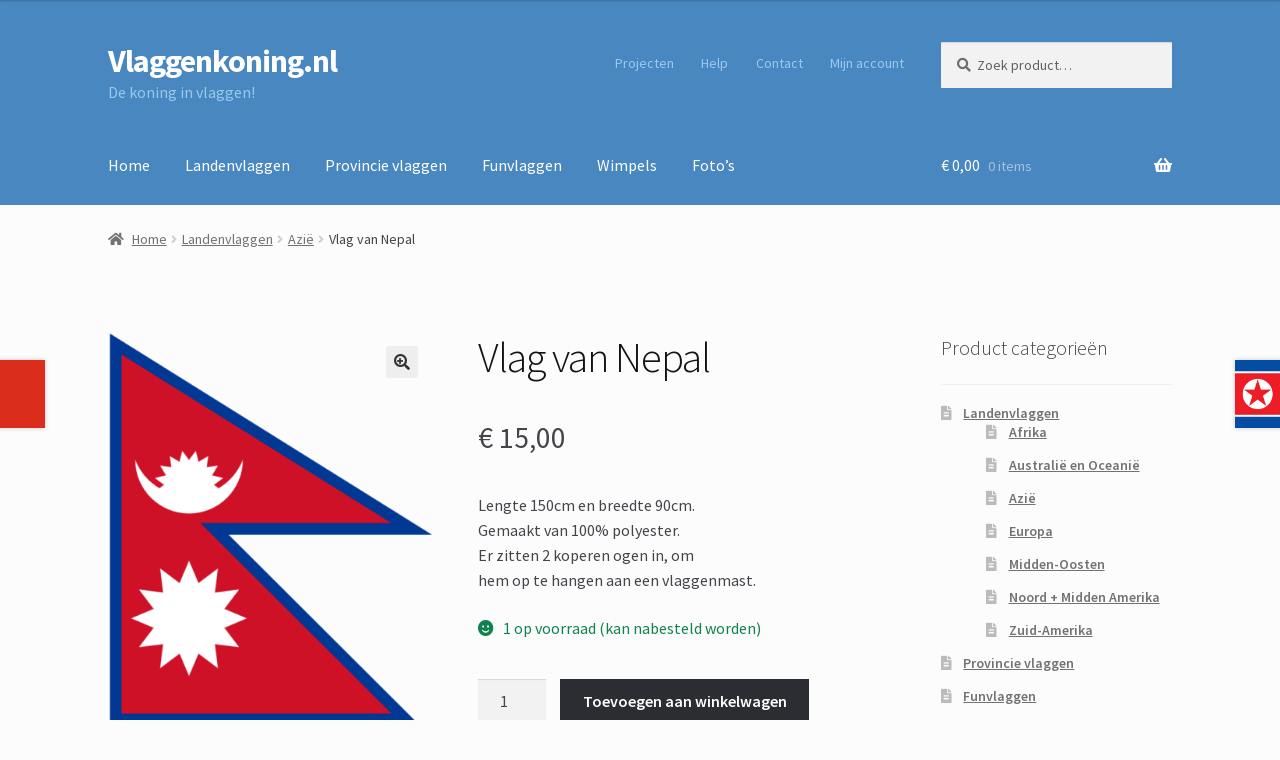

--- FILE ---
content_type: text/html; charset=UTF-8
request_url: https://www.vlaggenkoning.nl/product/vlag-van-nepal/
body_size: 18470
content:
<!doctype html>
<html lang="nl">
<head>
<meta name="theme-color" content="#4887bf">
<meta charset="UTF-8">
<meta name="viewport" content="width=device-width, initial-scale=1">
<link rel="profile" href="http://gmpg.org/xfn/11">
<link rel="pingback" href="https://www.vlaggenkoning.nl/xmlrpc.php">

<meta name='robots' content='index, follow, max-image-preview:large, max-snippet:-1, max-video-preview:-1' />

	<!-- This site is optimized with the Yoast SEO plugin v20.10 - https://yoast.com/wordpress/plugins/seo/ -->
	<title>Vlag van Nepal ~ Vlaggenkoning.nl</title>
	<link rel="canonical" href="https://www.vlaggenkoning.nl/product/vlag-van-nepal/" />
	<meta property="og:locale" content="nl_NL" />
	<meta property="og:type" content="article" />
	<meta property="og:title" content="Vlag van Nepal ~ Vlaggenkoning.nl" />
	<meta property="og:description" content="Lengte 150cm en breedte 90cm. Gemaakt van 100% polyester. Er zitten 2 koperen ogen in, om hem op te hangen aan een vlaggenmast." />
	<meta property="og:url" content="https://www.vlaggenkoning.nl/product/vlag-van-nepal/" />
	<meta property="og:site_name" content="Vlaggenkoning.nl" />
	<meta property="article:modified_time" content="2016-08-20T06:00:06+00:00" />
	<meta property="og:image" content="https://www.vlaggenkoning.nl/wp-content/uploads/2015/05/Vlag-van-Nepal.png" />
	<meta property="og:image:width" content="550" />
	<meta property="og:image:height" content="672" />
	<meta property="og:image:type" content="image/png" />
	<script type="application/ld+json" class="yoast-schema-graph">{"@context":"https://schema.org","@graph":[{"@type":"WebPage","@id":"https://www.vlaggenkoning.nl/product/vlag-van-nepal/","url":"https://www.vlaggenkoning.nl/product/vlag-van-nepal/","name":"Vlag van Nepal ~ Vlaggenkoning.nl","isPartOf":{"@id":"https://www.vlaggenkoning.nl/#website"},"primaryImageOfPage":{"@id":"https://www.vlaggenkoning.nl/product/vlag-van-nepal/#primaryimage"},"image":{"@id":"https://www.vlaggenkoning.nl/product/vlag-van-nepal/#primaryimage"},"thumbnailUrl":"https://www.vlaggenkoning.nl/wp-content/uploads/2015/05/Vlag-van-Nepal.png","datePublished":"2015-05-23T18:53:54+00:00","dateModified":"2016-08-20T06:00:06+00:00","breadcrumb":{"@id":"https://www.vlaggenkoning.nl/product/vlag-van-nepal/#breadcrumb"},"inLanguage":"nl","potentialAction":[{"@type":"ReadAction","target":["https://www.vlaggenkoning.nl/product/vlag-van-nepal/"]}]},{"@type":"ImageObject","inLanguage":"nl","@id":"https://www.vlaggenkoning.nl/product/vlag-van-nepal/#primaryimage","url":"https://www.vlaggenkoning.nl/wp-content/uploads/2015/05/Vlag-van-Nepal.png","contentUrl":"https://www.vlaggenkoning.nl/wp-content/uploads/2015/05/Vlag-van-Nepal.png","width":550,"height":672},{"@type":"BreadcrumbList","@id":"https://www.vlaggenkoning.nl/product/vlag-van-nepal/#breadcrumb","itemListElement":[{"@type":"ListItem","position":1,"name":"Home","item":"https://www.vlaggenkoning.nl/"},{"@type":"ListItem","position":2,"name":"Winkel","item":"https://www.vlaggenkoning.nl/winkel/"},{"@type":"ListItem","position":3,"name":"Vlag van Nepal"}]},{"@type":"WebSite","@id":"https://www.vlaggenkoning.nl/#website","url":"https://www.vlaggenkoning.nl/","name":"Vlaggenkoning.nl","description":"De koning in vlaggen!","potentialAction":[{"@type":"SearchAction","target":{"@type":"EntryPoint","urlTemplate":"https://www.vlaggenkoning.nl/?s={search_term_string}"},"query-input":"required name=search_term_string"}],"inLanguage":"nl"}]}</script>
	<!-- / Yoast SEO plugin. -->


<link rel='dns-prefetch' href='//translate.google.com' />
<link rel='dns-prefetch' href='//fonts.googleapis.com' />
<link rel="alternate" type="application/rss+xml" title="Vlaggenkoning.nl &raquo; feed" href="https://www.vlaggenkoning.nl/feed/" />
<link rel="alternate" type="application/rss+xml" title="Vlaggenkoning.nl &raquo; reactiesfeed" href="https://www.vlaggenkoning.nl/comments/feed/" />
		<!-- This site uses the Google Analytics by MonsterInsights plugin v9.8.0 - Using Analytics tracking - https://www.monsterinsights.com/ -->
							<script src="//www.googletagmanager.com/gtag/js?id=G-SC2KTB13CE"  data-cfasync="false" data-wpfc-render="false" async></script>
			<script data-cfasync="false" data-wpfc-render="false">
				var mi_version = '9.8.0';
				var mi_track_user = true;
				var mi_no_track_reason = '';
								var MonsterInsightsDefaultLocations = {"page_location":"https:\/\/www.vlaggenkoning.nl\/product\/vlag-van-nepal\/"};
								if ( typeof MonsterInsightsPrivacyGuardFilter === 'function' ) {
					var MonsterInsightsLocations = (typeof MonsterInsightsExcludeQuery === 'object') ? MonsterInsightsPrivacyGuardFilter( MonsterInsightsExcludeQuery ) : MonsterInsightsPrivacyGuardFilter( MonsterInsightsDefaultLocations );
				} else {
					var MonsterInsightsLocations = (typeof MonsterInsightsExcludeQuery === 'object') ? MonsterInsightsExcludeQuery : MonsterInsightsDefaultLocations;
				}

								var disableStrs = [
										'ga-disable-G-SC2KTB13CE',
									];

				/* Function to detect opted out users */
				function __gtagTrackerIsOptedOut() {
					for (var index = 0; index < disableStrs.length; index++) {
						if (document.cookie.indexOf(disableStrs[index] + '=true') > -1) {
							return true;
						}
					}

					return false;
				}

				/* Disable tracking if the opt-out cookie exists. */
				if (__gtagTrackerIsOptedOut()) {
					for (var index = 0; index < disableStrs.length; index++) {
						window[disableStrs[index]] = true;
					}
				}

				/* Opt-out function */
				function __gtagTrackerOptout() {
					for (var index = 0; index < disableStrs.length; index++) {
						document.cookie = disableStrs[index] + '=true; expires=Thu, 31 Dec 2099 23:59:59 UTC; path=/';
						window[disableStrs[index]] = true;
					}
				}

				if ('undefined' === typeof gaOptout) {
					function gaOptout() {
						__gtagTrackerOptout();
					}
				}
								window.dataLayer = window.dataLayer || [];

				window.MonsterInsightsDualTracker = {
					helpers: {},
					trackers: {},
				};
				if (mi_track_user) {
					function __gtagDataLayer() {
						dataLayer.push(arguments);
					}

					function __gtagTracker(type, name, parameters) {
						if (!parameters) {
							parameters = {};
						}

						if (parameters.send_to) {
							__gtagDataLayer.apply(null, arguments);
							return;
						}

						if (type === 'event') {
														parameters.send_to = monsterinsights_frontend.v4_id;
							var hookName = name;
							if (typeof parameters['event_category'] !== 'undefined') {
								hookName = parameters['event_category'] + ':' + name;
							}

							if (typeof MonsterInsightsDualTracker.trackers[hookName] !== 'undefined') {
								MonsterInsightsDualTracker.trackers[hookName](parameters);
							} else {
								__gtagDataLayer('event', name, parameters);
							}
							
						} else {
							__gtagDataLayer.apply(null, arguments);
						}
					}

					__gtagTracker('js', new Date());
					__gtagTracker('set', {
						'developer_id.dZGIzZG': true,
											});
					if ( MonsterInsightsLocations.page_location ) {
						__gtagTracker('set', MonsterInsightsLocations);
					}
										__gtagTracker('config', 'G-SC2KTB13CE', {"forceSSL":"true"} );
										window.gtag = __gtagTracker;										(function () {
						/* https://developers.google.com/analytics/devguides/collection/analyticsjs/ */
						/* ga and __gaTracker compatibility shim. */
						var noopfn = function () {
							return null;
						};
						var newtracker = function () {
							return new Tracker();
						};
						var Tracker = function () {
							return null;
						};
						var p = Tracker.prototype;
						p.get = noopfn;
						p.set = noopfn;
						p.send = function () {
							var args = Array.prototype.slice.call(arguments);
							args.unshift('send');
							__gaTracker.apply(null, args);
						};
						var __gaTracker = function () {
							var len = arguments.length;
							if (len === 0) {
								return;
							}
							var f = arguments[len - 1];
							if (typeof f !== 'object' || f === null || typeof f.hitCallback !== 'function') {
								if ('send' === arguments[0]) {
									var hitConverted, hitObject = false, action;
									if ('event' === arguments[1]) {
										if ('undefined' !== typeof arguments[3]) {
											hitObject = {
												'eventAction': arguments[3],
												'eventCategory': arguments[2],
												'eventLabel': arguments[4],
												'value': arguments[5] ? arguments[5] : 1,
											}
										}
									}
									if ('pageview' === arguments[1]) {
										if ('undefined' !== typeof arguments[2]) {
											hitObject = {
												'eventAction': 'page_view',
												'page_path': arguments[2],
											}
										}
									}
									if (typeof arguments[2] === 'object') {
										hitObject = arguments[2];
									}
									if (typeof arguments[5] === 'object') {
										Object.assign(hitObject, arguments[5]);
									}
									if ('undefined' !== typeof arguments[1].hitType) {
										hitObject = arguments[1];
										if ('pageview' === hitObject.hitType) {
											hitObject.eventAction = 'page_view';
										}
									}
									if (hitObject) {
										action = 'timing' === arguments[1].hitType ? 'timing_complete' : hitObject.eventAction;
										hitConverted = mapArgs(hitObject);
										__gtagTracker('event', action, hitConverted);
									}
								}
								return;
							}

							function mapArgs(args) {
								var arg, hit = {};
								var gaMap = {
									'eventCategory': 'event_category',
									'eventAction': 'event_action',
									'eventLabel': 'event_label',
									'eventValue': 'event_value',
									'nonInteraction': 'non_interaction',
									'timingCategory': 'event_category',
									'timingVar': 'name',
									'timingValue': 'value',
									'timingLabel': 'event_label',
									'page': 'page_path',
									'location': 'page_location',
									'title': 'page_title',
									'referrer' : 'page_referrer',
								};
								for (arg in args) {
																		if (!(!args.hasOwnProperty(arg) || !gaMap.hasOwnProperty(arg))) {
										hit[gaMap[arg]] = args[arg];
									} else {
										hit[arg] = args[arg];
									}
								}
								return hit;
							}

							try {
								f.hitCallback();
							} catch (ex) {
							}
						};
						__gaTracker.create = newtracker;
						__gaTracker.getByName = newtracker;
						__gaTracker.getAll = function () {
							return [];
						};
						__gaTracker.remove = noopfn;
						__gaTracker.loaded = true;
						window['__gaTracker'] = __gaTracker;
					})();
									} else {
										console.log("");
					(function () {
						function __gtagTracker() {
							return null;
						}

						window['__gtagTracker'] = __gtagTracker;
						window['gtag'] = __gtagTracker;
					})();
									}
			</script>
			
							<!-- / Google Analytics by MonsterInsights -->
		<script>
window._wpemojiSettings = {"baseUrl":"https:\/\/s.w.org\/images\/core\/emoji\/14.0.0\/72x72\/","ext":".png","svgUrl":"https:\/\/s.w.org\/images\/core\/emoji\/14.0.0\/svg\/","svgExt":".svg","source":{"concatemoji":"https:\/\/www.vlaggenkoning.nl\/wp-includes\/js\/wp-emoji-release.min.js?ver=6.1.9"}};
/*! This file is auto-generated */
!function(e,a,t){var n,r,o,i=a.createElement("canvas"),p=i.getContext&&i.getContext("2d");function s(e,t){var a=String.fromCharCode,e=(p.clearRect(0,0,i.width,i.height),p.fillText(a.apply(this,e),0,0),i.toDataURL());return p.clearRect(0,0,i.width,i.height),p.fillText(a.apply(this,t),0,0),e===i.toDataURL()}function c(e){var t=a.createElement("script");t.src=e,t.defer=t.type="text/javascript",a.getElementsByTagName("head")[0].appendChild(t)}for(o=Array("flag","emoji"),t.supports={everything:!0,everythingExceptFlag:!0},r=0;r<o.length;r++)t.supports[o[r]]=function(e){if(p&&p.fillText)switch(p.textBaseline="top",p.font="600 32px Arial",e){case"flag":return s([127987,65039,8205,9895,65039],[127987,65039,8203,9895,65039])?!1:!s([55356,56826,55356,56819],[55356,56826,8203,55356,56819])&&!s([55356,57332,56128,56423,56128,56418,56128,56421,56128,56430,56128,56423,56128,56447],[55356,57332,8203,56128,56423,8203,56128,56418,8203,56128,56421,8203,56128,56430,8203,56128,56423,8203,56128,56447]);case"emoji":return!s([129777,127995,8205,129778,127999],[129777,127995,8203,129778,127999])}return!1}(o[r]),t.supports.everything=t.supports.everything&&t.supports[o[r]],"flag"!==o[r]&&(t.supports.everythingExceptFlag=t.supports.everythingExceptFlag&&t.supports[o[r]]);t.supports.everythingExceptFlag=t.supports.everythingExceptFlag&&!t.supports.flag,t.DOMReady=!1,t.readyCallback=function(){t.DOMReady=!0},t.supports.everything||(n=function(){t.readyCallback()},a.addEventListener?(a.addEventListener("DOMContentLoaded",n,!1),e.addEventListener("load",n,!1)):(e.attachEvent("onload",n),a.attachEvent("onreadystatechange",function(){"complete"===a.readyState&&t.readyCallback()})),(e=t.source||{}).concatemoji?c(e.concatemoji):e.wpemoji&&e.twemoji&&(c(e.twemoji),c(e.wpemoji)))}(window,document,window._wpemojiSettings);
</script>
<style>
img.wp-smiley,
img.emoji {
	display: inline !important;
	border: none !important;
	box-shadow: none !important;
	height: 1em !important;
	width: 1em !important;
	margin: 0 0.07em !important;
	vertical-align: -0.1em !important;
	background: none !important;
	padding: 0 !important;
}
</style>
	<link rel='stylesheet' id='wp-block-library-css' href='https://www.vlaggenkoning.nl/wp-includes/css/dist/block-library/style.min.css?ver=6.1.9' media='all' />
<style id='wp-block-library-theme-inline-css'>
.wp-block-audio figcaption{color:#555;font-size:13px;text-align:center}.is-dark-theme .wp-block-audio figcaption{color:hsla(0,0%,100%,.65)}.wp-block-audio{margin:0 0 1em}.wp-block-code{border:1px solid #ccc;border-radius:4px;font-family:Menlo,Consolas,monaco,monospace;padding:.8em 1em}.wp-block-embed figcaption{color:#555;font-size:13px;text-align:center}.is-dark-theme .wp-block-embed figcaption{color:hsla(0,0%,100%,.65)}.wp-block-embed{margin:0 0 1em}.blocks-gallery-caption{color:#555;font-size:13px;text-align:center}.is-dark-theme .blocks-gallery-caption{color:hsla(0,0%,100%,.65)}.wp-block-image figcaption{color:#555;font-size:13px;text-align:center}.is-dark-theme .wp-block-image figcaption{color:hsla(0,0%,100%,.65)}.wp-block-image{margin:0 0 1em}.wp-block-pullquote{border-top:4px solid;border-bottom:4px solid;margin-bottom:1.75em;color:currentColor}.wp-block-pullquote__citation,.wp-block-pullquote cite,.wp-block-pullquote footer{color:currentColor;text-transform:uppercase;font-size:.8125em;font-style:normal}.wp-block-quote{border-left:.25em solid;margin:0 0 1.75em;padding-left:1em}.wp-block-quote cite,.wp-block-quote footer{color:currentColor;font-size:.8125em;position:relative;font-style:normal}.wp-block-quote.has-text-align-right{border-left:none;border-right:.25em solid;padding-left:0;padding-right:1em}.wp-block-quote.has-text-align-center{border:none;padding-left:0}.wp-block-quote.is-large,.wp-block-quote.is-style-large,.wp-block-quote.is-style-plain{border:none}.wp-block-search .wp-block-search__label{font-weight:700}.wp-block-search__button{border:1px solid #ccc;padding:.375em .625em}:where(.wp-block-group.has-background){padding:1.25em 2.375em}.wp-block-separator.has-css-opacity{opacity:.4}.wp-block-separator{border:none;border-bottom:2px solid;margin-left:auto;margin-right:auto}.wp-block-separator.has-alpha-channel-opacity{opacity:1}.wp-block-separator:not(.is-style-wide):not(.is-style-dots){width:100px}.wp-block-separator.has-background:not(.is-style-dots){border-bottom:none;height:1px}.wp-block-separator.has-background:not(.is-style-wide):not(.is-style-dots){height:2px}.wp-block-table{margin:"0 0 1em 0"}.wp-block-table thead{border-bottom:3px solid}.wp-block-table tfoot{border-top:3px solid}.wp-block-table td,.wp-block-table th{word-break:normal}.wp-block-table figcaption{color:#555;font-size:13px;text-align:center}.is-dark-theme .wp-block-table figcaption{color:hsla(0,0%,100%,.65)}.wp-block-video figcaption{color:#555;font-size:13px;text-align:center}.is-dark-theme .wp-block-video figcaption{color:hsla(0,0%,100%,.65)}.wp-block-video{margin:0 0 1em}.wp-block-template-part.has-background{padding:1.25em 2.375em;margin-top:0;margin-bottom:0}
</style>
<link rel='stylesheet' id='wc-blocks-vendors-style-css' href='https://www.vlaggenkoning.nl/wp-content/plugins/woocommerce/packages/woocommerce-blocks/build/wc-blocks-vendors-style.css?ver=8.7.5' media='all' />
<link rel='stylesheet' id='wc-blocks-style-css' href='https://www.vlaggenkoning.nl/wp-content/plugins/woocommerce/packages/woocommerce-blocks/build/wc-blocks-style.css?ver=8.7.5' media='all' />
<link rel='stylesheet' id='storefront-gutenberg-blocks-css' href='https://www.vlaggenkoning.nl/wp-content/themes/storefront/assets/css/base/gutenberg-blocks.css?ver=4.2.0' media='all' />
<style id='storefront-gutenberg-blocks-inline-css'>

				.wp-block-button__link:not(.has-text-color) {
					color: #333333;
				}

				.wp-block-button__link:not(.has-text-color):hover,
				.wp-block-button__link:not(.has-text-color):focus,
				.wp-block-button__link:not(.has-text-color):active {
					color: #333333;
				}

				.wp-block-button__link:not(.has-background) {
					background-color: #eeeeee;
				}

				.wp-block-button__link:not(.has-background):hover,
				.wp-block-button__link:not(.has-background):focus,
				.wp-block-button__link:not(.has-background):active {
					border-color: #d5d5d5;
					background-color: #d5d5d5;
				}

				.wc-block-grid__products .wc-block-grid__product .wp-block-button__link {
					background-color: #eeeeee;
					border-color: #eeeeee;
					color: #333333;
				}

				.wp-block-quote footer,
				.wp-block-quote cite,
				.wp-block-quote__citation {
					color: #6d6d6d;
				}

				.wp-block-pullquote cite,
				.wp-block-pullquote footer,
				.wp-block-pullquote__citation {
					color: #6d6d6d;
				}

				.wp-block-image figcaption {
					color: #6d6d6d;
				}

				.wp-block-separator.is-style-dots::before {
					color: #333333;
				}

				.wp-block-file a.wp-block-file__button {
					color: #333333;
					background-color: #eeeeee;
					border-color: #eeeeee;
				}

				.wp-block-file a.wp-block-file__button:hover,
				.wp-block-file a.wp-block-file__button:focus,
				.wp-block-file a.wp-block-file__button:active {
					color: #333333;
					background-color: #d5d5d5;
				}

				.wp-block-code,
				.wp-block-preformatted pre {
					color: #6d6d6d;
				}

				.wp-block-table:not( .has-background ):not( .is-style-stripes ) tbody tr:nth-child(2n) td {
					background-color: #fafafa;
				}

				.wp-block-cover .wp-block-cover__inner-container h1:not(.has-text-color),
				.wp-block-cover .wp-block-cover__inner-container h2:not(.has-text-color),
				.wp-block-cover .wp-block-cover__inner-container h3:not(.has-text-color),
				.wp-block-cover .wp-block-cover__inner-container h4:not(.has-text-color),
				.wp-block-cover .wp-block-cover__inner-container h5:not(.has-text-color),
				.wp-block-cover .wp-block-cover__inner-container h6:not(.has-text-color) {
					color: #000000;
				}

				.wc-block-components-price-slider__range-input-progress,
				.rtl .wc-block-components-price-slider__range-input-progress {
					--range-color: #4887bf;
				}

				/* Target only IE11 */
				@media all and (-ms-high-contrast: none), (-ms-high-contrast: active) {
					.wc-block-components-price-slider__range-input-progress {
						background: #4887bf;
					}
				}

				.wc-block-components-button:not(.is-link) {
					background-color: #4887bf;
					color: #ffffff;
				}

				.wc-block-components-button:not(.is-link):hover,
				.wc-block-components-button:not(.is-link):focus,
				.wc-block-components-button:not(.is-link):active {
					background-color: #2f6ea6;
					color: #ffffff;
				}

				.wc-block-components-button:not(.is-link):disabled {
					background-color: #4887bf;
					color: #ffffff;
				}

				.wc-block-cart__submit-container {
					background-color: #fcfcfc;
				}

				.wc-block-cart__submit-container::before {
					color: rgba(217,217,217,0.5);
				}

				.wc-block-components-order-summary-item__quantity {
					background-color: #fcfcfc;
					border-color: #6d6d6d;
					box-shadow: 0 0 0 2px #fcfcfc;
					color: #6d6d6d;
				}
			
</style>
<link rel='stylesheet' id='classic-theme-styles-css' href='https://www.vlaggenkoning.nl/wp-includes/css/classic-themes.min.css?ver=1' media='all' />
<style id='global-styles-inline-css'>
body{--wp--preset--color--black: #000000;--wp--preset--color--cyan-bluish-gray: #abb8c3;--wp--preset--color--white: #ffffff;--wp--preset--color--pale-pink: #f78da7;--wp--preset--color--vivid-red: #cf2e2e;--wp--preset--color--luminous-vivid-orange: #ff6900;--wp--preset--color--luminous-vivid-amber: #fcb900;--wp--preset--color--light-green-cyan: #7bdcb5;--wp--preset--color--vivid-green-cyan: #00d084;--wp--preset--color--pale-cyan-blue: #8ed1fc;--wp--preset--color--vivid-cyan-blue: #0693e3;--wp--preset--color--vivid-purple: #9b51e0;--wp--preset--gradient--vivid-cyan-blue-to-vivid-purple: linear-gradient(135deg,rgba(6,147,227,1) 0%,rgb(155,81,224) 100%);--wp--preset--gradient--light-green-cyan-to-vivid-green-cyan: linear-gradient(135deg,rgb(122,220,180) 0%,rgb(0,208,130) 100%);--wp--preset--gradient--luminous-vivid-amber-to-luminous-vivid-orange: linear-gradient(135deg,rgba(252,185,0,1) 0%,rgba(255,105,0,1) 100%);--wp--preset--gradient--luminous-vivid-orange-to-vivid-red: linear-gradient(135deg,rgba(255,105,0,1) 0%,rgb(207,46,46) 100%);--wp--preset--gradient--very-light-gray-to-cyan-bluish-gray: linear-gradient(135deg,rgb(238,238,238) 0%,rgb(169,184,195) 100%);--wp--preset--gradient--cool-to-warm-spectrum: linear-gradient(135deg,rgb(74,234,220) 0%,rgb(151,120,209) 20%,rgb(207,42,186) 40%,rgb(238,44,130) 60%,rgb(251,105,98) 80%,rgb(254,248,76) 100%);--wp--preset--gradient--blush-light-purple: linear-gradient(135deg,rgb(255,206,236) 0%,rgb(152,150,240) 100%);--wp--preset--gradient--blush-bordeaux: linear-gradient(135deg,rgb(254,205,165) 0%,rgb(254,45,45) 50%,rgb(107,0,62) 100%);--wp--preset--gradient--luminous-dusk: linear-gradient(135deg,rgb(255,203,112) 0%,rgb(199,81,192) 50%,rgb(65,88,208) 100%);--wp--preset--gradient--pale-ocean: linear-gradient(135deg,rgb(255,245,203) 0%,rgb(182,227,212) 50%,rgb(51,167,181) 100%);--wp--preset--gradient--electric-grass: linear-gradient(135deg,rgb(202,248,128) 0%,rgb(113,206,126) 100%);--wp--preset--gradient--midnight: linear-gradient(135deg,rgb(2,3,129) 0%,rgb(40,116,252) 100%);--wp--preset--duotone--dark-grayscale: url('#wp-duotone-dark-grayscale');--wp--preset--duotone--grayscale: url('#wp-duotone-grayscale');--wp--preset--duotone--purple-yellow: url('#wp-duotone-purple-yellow');--wp--preset--duotone--blue-red: url('#wp-duotone-blue-red');--wp--preset--duotone--midnight: url('#wp-duotone-midnight');--wp--preset--duotone--magenta-yellow: url('#wp-duotone-magenta-yellow');--wp--preset--duotone--purple-green: url('#wp-duotone-purple-green');--wp--preset--duotone--blue-orange: url('#wp-duotone-blue-orange');--wp--preset--font-size--small: 14px;--wp--preset--font-size--medium: 23px;--wp--preset--font-size--large: 26px;--wp--preset--font-size--x-large: 42px;--wp--preset--font-size--normal: 16px;--wp--preset--font-size--huge: 37px;--wp--preset--spacing--20: 0.44rem;--wp--preset--spacing--30: 0.67rem;--wp--preset--spacing--40: 1rem;--wp--preset--spacing--50: 1.5rem;--wp--preset--spacing--60: 2.25rem;--wp--preset--spacing--70: 3.38rem;--wp--preset--spacing--80: 5.06rem;}:where(.is-layout-flex){gap: 0.5em;}body .is-layout-flow > .alignleft{float: left;margin-inline-start: 0;margin-inline-end: 2em;}body .is-layout-flow > .alignright{float: right;margin-inline-start: 2em;margin-inline-end: 0;}body .is-layout-flow > .aligncenter{margin-left: auto !important;margin-right: auto !important;}body .is-layout-constrained > .alignleft{float: left;margin-inline-start: 0;margin-inline-end: 2em;}body .is-layout-constrained > .alignright{float: right;margin-inline-start: 2em;margin-inline-end: 0;}body .is-layout-constrained > .aligncenter{margin-left: auto !important;margin-right: auto !important;}body .is-layout-constrained > :where(:not(.alignleft):not(.alignright):not(.alignfull)){max-width: var(--wp--style--global--content-size);margin-left: auto !important;margin-right: auto !important;}body .is-layout-constrained > .alignwide{max-width: var(--wp--style--global--wide-size);}body .is-layout-flex{display: flex;}body .is-layout-flex{flex-wrap: wrap;align-items: center;}body .is-layout-flex > *{margin: 0;}:where(.wp-block-columns.is-layout-flex){gap: 2em;}.has-black-color{color: var(--wp--preset--color--black) !important;}.has-cyan-bluish-gray-color{color: var(--wp--preset--color--cyan-bluish-gray) !important;}.has-white-color{color: var(--wp--preset--color--white) !important;}.has-pale-pink-color{color: var(--wp--preset--color--pale-pink) !important;}.has-vivid-red-color{color: var(--wp--preset--color--vivid-red) !important;}.has-luminous-vivid-orange-color{color: var(--wp--preset--color--luminous-vivid-orange) !important;}.has-luminous-vivid-amber-color{color: var(--wp--preset--color--luminous-vivid-amber) !important;}.has-light-green-cyan-color{color: var(--wp--preset--color--light-green-cyan) !important;}.has-vivid-green-cyan-color{color: var(--wp--preset--color--vivid-green-cyan) !important;}.has-pale-cyan-blue-color{color: var(--wp--preset--color--pale-cyan-blue) !important;}.has-vivid-cyan-blue-color{color: var(--wp--preset--color--vivid-cyan-blue) !important;}.has-vivid-purple-color{color: var(--wp--preset--color--vivid-purple) !important;}.has-black-background-color{background-color: var(--wp--preset--color--black) !important;}.has-cyan-bluish-gray-background-color{background-color: var(--wp--preset--color--cyan-bluish-gray) !important;}.has-white-background-color{background-color: var(--wp--preset--color--white) !important;}.has-pale-pink-background-color{background-color: var(--wp--preset--color--pale-pink) !important;}.has-vivid-red-background-color{background-color: var(--wp--preset--color--vivid-red) !important;}.has-luminous-vivid-orange-background-color{background-color: var(--wp--preset--color--luminous-vivid-orange) !important;}.has-luminous-vivid-amber-background-color{background-color: var(--wp--preset--color--luminous-vivid-amber) !important;}.has-light-green-cyan-background-color{background-color: var(--wp--preset--color--light-green-cyan) !important;}.has-vivid-green-cyan-background-color{background-color: var(--wp--preset--color--vivid-green-cyan) !important;}.has-pale-cyan-blue-background-color{background-color: var(--wp--preset--color--pale-cyan-blue) !important;}.has-vivid-cyan-blue-background-color{background-color: var(--wp--preset--color--vivid-cyan-blue) !important;}.has-vivid-purple-background-color{background-color: var(--wp--preset--color--vivid-purple) !important;}.has-black-border-color{border-color: var(--wp--preset--color--black) !important;}.has-cyan-bluish-gray-border-color{border-color: var(--wp--preset--color--cyan-bluish-gray) !important;}.has-white-border-color{border-color: var(--wp--preset--color--white) !important;}.has-pale-pink-border-color{border-color: var(--wp--preset--color--pale-pink) !important;}.has-vivid-red-border-color{border-color: var(--wp--preset--color--vivid-red) !important;}.has-luminous-vivid-orange-border-color{border-color: var(--wp--preset--color--luminous-vivid-orange) !important;}.has-luminous-vivid-amber-border-color{border-color: var(--wp--preset--color--luminous-vivid-amber) !important;}.has-light-green-cyan-border-color{border-color: var(--wp--preset--color--light-green-cyan) !important;}.has-vivid-green-cyan-border-color{border-color: var(--wp--preset--color--vivid-green-cyan) !important;}.has-pale-cyan-blue-border-color{border-color: var(--wp--preset--color--pale-cyan-blue) !important;}.has-vivid-cyan-blue-border-color{border-color: var(--wp--preset--color--vivid-cyan-blue) !important;}.has-vivid-purple-border-color{border-color: var(--wp--preset--color--vivid-purple) !important;}.has-vivid-cyan-blue-to-vivid-purple-gradient-background{background: var(--wp--preset--gradient--vivid-cyan-blue-to-vivid-purple) !important;}.has-light-green-cyan-to-vivid-green-cyan-gradient-background{background: var(--wp--preset--gradient--light-green-cyan-to-vivid-green-cyan) !important;}.has-luminous-vivid-amber-to-luminous-vivid-orange-gradient-background{background: var(--wp--preset--gradient--luminous-vivid-amber-to-luminous-vivid-orange) !important;}.has-luminous-vivid-orange-to-vivid-red-gradient-background{background: var(--wp--preset--gradient--luminous-vivid-orange-to-vivid-red) !important;}.has-very-light-gray-to-cyan-bluish-gray-gradient-background{background: var(--wp--preset--gradient--very-light-gray-to-cyan-bluish-gray) !important;}.has-cool-to-warm-spectrum-gradient-background{background: var(--wp--preset--gradient--cool-to-warm-spectrum) !important;}.has-blush-light-purple-gradient-background{background: var(--wp--preset--gradient--blush-light-purple) !important;}.has-blush-bordeaux-gradient-background{background: var(--wp--preset--gradient--blush-bordeaux) !important;}.has-luminous-dusk-gradient-background{background: var(--wp--preset--gradient--luminous-dusk) !important;}.has-pale-ocean-gradient-background{background: var(--wp--preset--gradient--pale-ocean) !important;}.has-electric-grass-gradient-background{background: var(--wp--preset--gradient--electric-grass) !important;}.has-midnight-gradient-background{background: var(--wp--preset--gradient--midnight) !important;}.has-small-font-size{font-size: var(--wp--preset--font-size--small) !important;}.has-medium-font-size{font-size: var(--wp--preset--font-size--medium) !important;}.has-large-font-size{font-size: var(--wp--preset--font-size--large) !important;}.has-x-large-font-size{font-size: var(--wp--preset--font-size--x-large) !important;}
.wp-block-navigation a:where(:not(.wp-element-button)){color: inherit;}
:where(.wp-block-columns.is-layout-flex){gap: 2em;}
.wp-block-pullquote{font-size: 1.5em;line-height: 1.6;}
</style>
<link rel='stylesheet' id='contact-form-7-css' href='https://www.vlaggenkoning.nl/wp-content/plugins/contact-form-7/includes/css/styles.css?ver=5.7.7' media='all' />
<link rel='stylesheet' id='google-language-translator-css' href='https://www.vlaggenkoning.nl/wp-content/plugins/google-language-translator/css/style.css?ver=6.0.20' media='' />
<link rel='stylesheet' id='photoswipe-css' href='https://www.vlaggenkoning.nl/wp-content/plugins/woocommerce/assets/css/photoswipe/photoswipe.min.css?ver=7.1.0' media='all' />
<link rel='stylesheet' id='photoswipe-default-skin-css' href='https://www.vlaggenkoning.nl/wp-content/plugins/woocommerce/assets/css/photoswipe/default-skin/default-skin.min.css?ver=7.1.0' media='all' />
<style id='woocommerce-inline-inline-css'>
.woocommerce form .form-row .required { visibility: visible; }
</style>
<link rel='stylesheet' id='storefront-style-css' href='https://www.vlaggenkoning.nl/wp-content/themes/storefront/style.css?ver=4.2.0' media='all' />
<style id='storefront-style-inline-css'>

			.main-navigation ul li a,
			.site-title a,
			ul.menu li a,
			.site-branding h1 a,
			button.menu-toggle,
			button.menu-toggle:hover,
			.handheld-navigation .dropdown-toggle {
				color: #333333;
			}

			button.menu-toggle,
			button.menu-toggle:hover {
				border-color: #333333;
			}

			.main-navigation ul li a:hover,
			.main-navigation ul li:hover > a,
			.site-title a:hover,
			.site-header ul.menu li.current-menu-item > a {
				color: #747474;
			}

			table:not( .has-background ) th {
				background-color: #f5f5f5;
			}

			table:not( .has-background ) tbody td {
				background-color: #fafafa;
			}

			table:not( .has-background ) tbody tr:nth-child(2n) td,
			fieldset,
			fieldset legend {
				background-color: #f8f8f8;
			}

			.site-header,
			.secondary-navigation ul ul,
			.main-navigation ul.menu > li.menu-item-has-children:after,
			.secondary-navigation ul.menu ul,
			.storefront-handheld-footer-bar,
			.storefront-handheld-footer-bar ul li > a,
			.storefront-handheld-footer-bar ul li.search .site-search,
			button.menu-toggle,
			button.menu-toggle:hover {
				background-color: #4887bf;
			}

			p.site-description,
			.site-header,
			.storefront-handheld-footer-bar {
				color: #9cc7ed;
			}

			button.menu-toggle:after,
			button.menu-toggle:before,
			button.menu-toggle span:before {
				background-color: #333333;
			}

			h1, h2, h3, h4, h5, h6, .wc-block-grid__product-title {
				color: #333333;
			}

			.widget h1 {
				border-bottom-color: #333333;
			}

			body,
			.secondary-navigation a {
				color: #6d6d6d;
			}

			.widget-area .widget a,
			.hentry .entry-header .posted-on a,
			.hentry .entry-header .post-author a,
			.hentry .entry-header .post-comments a,
			.hentry .entry-header .byline a {
				color: #727272;
			}

			a {
				color: #4887bf;
			}

			a:focus,
			button:focus,
			.button.alt:focus,
			input:focus,
			textarea:focus,
			input[type="button"]:focus,
			input[type="reset"]:focus,
			input[type="submit"]:focus,
			input[type="email"]:focus,
			input[type="tel"]:focus,
			input[type="url"]:focus,
			input[type="password"]:focus,
			input[type="search"]:focus {
				outline-color: #4887bf;
			}

			button, input[type="button"], input[type="reset"], input[type="submit"], .button, .widget a.button {
				background-color: #eeeeee;
				border-color: #eeeeee;
				color: #333333;
			}

			button:hover, input[type="button"]:hover, input[type="reset"]:hover, input[type="submit"]:hover, .button:hover, .widget a.button:hover {
				background-color: #d5d5d5;
				border-color: #d5d5d5;
				color: #333333;
			}

			button.alt, input[type="button"].alt, input[type="reset"].alt, input[type="submit"].alt, .button.alt, .widget-area .widget a.button.alt {
				background-color: #4887bf;
				border-color: #4887bf;
				color: #ffffff;
			}

			button.alt:hover, input[type="button"].alt:hover, input[type="reset"].alt:hover, input[type="submit"].alt:hover, .button.alt:hover, .widget-area .widget a.button.alt:hover {
				background-color: #2f6ea6;
				border-color: #2f6ea6;
				color: #ffffff;
			}

			.pagination .page-numbers li .page-numbers.current {
				background-color: #e3e3e3;
				color: #636363;
			}

			#comments .comment-list .comment-content .comment-text {
				background-color: #f5f5f5;
			}

			.site-footer {
				background-color: #f0f0f0;
				color: #6d6d6d;
			}

			.site-footer a:not(.button):not(.components-button) {
				color: #4887bf;
			}

			.site-footer .storefront-handheld-footer-bar a:not(.button):not(.components-button) {
				color: #333333;
			}

			.site-footer h1, .site-footer h2, .site-footer h3, .site-footer h4, .site-footer h5, .site-footer h6, .site-footer .widget .widget-title, .site-footer .widget .widgettitle {
				color: #333333;
			}

			.page-template-template-homepage.has-post-thumbnail .type-page.has-post-thumbnail .entry-title {
				color: #000000;
			}

			.page-template-template-homepage.has-post-thumbnail .type-page.has-post-thumbnail .entry-content {
				color: #000000;
			}

			@media screen and ( min-width: 768px ) {
				.secondary-navigation ul.menu a:hover {
					color: #b5e0ff;
				}

				.secondary-navigation ul.menu a {
					color: #9cc7ed;
				}

				.main-navigation ul.menu ul.sub-menu,
				.main-navigation ul.nav-menu ul.children {
					background-color: #3978b0;
				}

				.site-header {
					border-bottom-color: #3978b0;
				}
			}
</style>
<link rel='stylesheet' id='storefront-icons-css' href='https://www.vlaggenkoning.nl/wp-content/themes/storefront/assets/css/base/icons.css?ver=4.2.0' media='all' />
<link rel='stylesheet' id='storefront-fonts-css' href='https://fonts.googleapis.com/css?family=Source+Sans+Pro%3A400%2C300%2C300italic%2C400italic%2C600%2C700%2C900&#038;subset=latin%2Clatin-ext&#038;ver=4.2.0' media='all' />
<link rel='stylesheet' id='storefront-woocommerce-style-css' href='https://www.vlaggenkoning.nl/wp-content/themes/storefront/assets/css/woocommerce/woocommerce.css?ver=4.2.0' media='all' />
<style id='storefront-woocommerce-style-inline-css'>
@font-face {
				font-family: star;
				src: url(https://www.vlaggenkoning.nl/wp-content/plugins/woocommerce/assets/fonts/star.eot);
				src:
					url(https://www.vlaggenkoning.nl/wp-content/plugins/woocommerce/assets/fonts/star.eot?#iefix) format("embedded-opentype"),
					url(https://www.vlaggenkoning.nl/wp-content/plugins/woocommerce/assets/fonts/star.woff) format("woff"),
					url(https://www.vlaggenkoning.nl/wp-content/plugins/woocommerce/assets/fonts/star.ttf) format("truetype"),
					url(https://www.vlaggenkoning.nl/wp-content/plugins/woocommerce/assets/fonts/star.svg#star) format("svg");
				font-weight: 400;
				font-style: normal;
			}
			@font-face {
				font-family: WooCommerce;
				src: url(https://www.vlaggenkoning.nl/wp-content/plugins/woocommerce/assets/fonts/WooCommerce.eot);
				src:
					url(https://www.vlaggenkoning.nl/wp-content/plugins/woocommerce/assets/fonts/WooCommerce.eot?#iefix) format("embedded-opentype"),
					url(https://www.vlaggenkoning.nl/wp-content/plugins/woocommerce/assets/fonts/WooCommerce.woff) format("woff"),
					url(https://www.vlaggenkoning.nl/wp-content/plugins/woocommerce/assets/fonts/WooCommerce.ttf) format("truetype"),
					url(https://www.vlaggenkoning.nl/wp-content/plugins/woocommerce/assets/fonts/WooCommerce.svg#WooCommerce) format("svg");
				font-weight: 400;
				font-style: normal;
			}

			a.cart-contents,
			.site-header-cart .widget_shopping_cart a {
				color: #333333;
			}

			a.cart-contents:hover,
			.site-header-cart .widget_shopping_cart a:hover,
			.site-header-cart:hover > li > a {
				color: #747474;
			}

			table.cart td.product-remove,
			table.cart td.actions {
				border-top-color: #fcfcfc;
			}

			.storefront-handheld-footer-bar ul li.cart .count {
				background-color: #333333;
				color: #4887bf;
				border-color: #4887bf;
			}

			.woocommerce-tabs ul.tabs li.active a,
			ul.products li.product .price,
			.onsale,
			.wc-block-grid__product-onsale,
			.widget_search form:before,
			.widget_product_search form:before {
				color: #6d6d6d;
			}

			.woocommerce-breadcrumb a,
			a.woocommerce-review-link,
			.product_meta a {
				color: #727272;
			}

			.wc-block-grid__product-onsale,
			.onsale {
				border-color: #6d6d6d;
			}

			.star-rating span:before,
			.quantity .plus, .quantity .minus,
			p.stars a:hover:after,
			p.stars a:after,
			.star-rating span:before,
			#payment .payment_methods li input[type=radio]:first-child:checked+label:before {
				color: #4887bf;
			}

			.widget_price_filter .ui-slider .ui-slider-range,
			.widget_price_filter .ui-slider .ui-slider-handle {
				background-color: #4887bf;
			}

			.order_details {
				background-color: #f5f5f5;
			}

			.order_details > li {
				border-bottom: 1px dotted #e0e0e0;
			}

			.order_details:before,
			.order_details:after {
				background: -webkit-linear-gradient(transparent 0,transparent 0),-webkit-linear-gradient(135deg,#f5f5f5 33.33%,transparent 33.33%),-webkit-linear-gradient(45deg,#f5f5f5 33.33%,transparent 33.33%)
			}

			#order_review {
				background-color: #fcfcfc;
			}

			#payment .payment_methods > li .payment_box,
			#payment .place-order {
				background-color: #f7f7f7;
			}

			#payment .payment_methods > li:not(.woocommerce-notice) {
				background-color: #f2f2f2;
			}

			#payment .payment_methods > li:not(.woocommerce-notice):hover {
				background-color: #ededed;
			}

			.woocommerce-pagination .page-numbers li .page-numbers.current {
				background-color: #e3e3e3;
				color: #636363;
			}

			.wc-block-grid__product-onsale,
			.onsale,
			.woocommerce-pagination .page-numbers li .page-numbers:not(.current) {
				color: #6d6d6d;
			}

			p.stars a:before,
			p.stars a:hover~a:before,
			p.stars.selected a.active~a:before {
				color: #6d6d6d;
			}

			p.stars.selected a.active:before,
			p.stars:hover a:before,
			p.stars.selected a:not(.active):before,
			p.stars.selected a.active:before {
				color: #4887bf;
			}

			.single-product div.product .woocommerce-product-gallery .woocommerce-product-gallery__trigger {
				background-color: #eeeeee;
				color: #333333;
			}

			.single-product div.product .woocommerce-product-gallery .woocommerce-product-gallery__trigger:hover {
				background-color: #d5d5d5;
				border-color: #d5d5d5;
				color: #333333;
			}

			.button.added_to_cart:focus,
			.button.wc-forward:focus {
				outline-color: #4887bf;
			}

			.added_to_cart,
			.site-header-cart .widget_shopping_cart a.button,
			.wc-block-grid__products .wc-block-grid__product .wp-block-button__link {
				background-color: #eeeeee;
				border-color: #eeeeee;
				color: #333333;
			}

			.added_to_cart:hover,
			.site-header-cart .widget_shopping_cart a.button:hover,
			.wc-block-grid__products .wc-block-grid__product .wp-block-button__link:hover {
				background-color: #d5d5d5;
				border-color: #d5d5d5;
				color: #333333;
			}

			.added_to_cart.alt, .added_to_cart, .widget a.button.checkout {
				background-color: #4887bf;
				border-color: #4887bf;
				color: #ffffff;
			}

			.added_to_cart.alt:hover, .added_to_cart:hover, .widget a.button.checkout:hover {
				background-color: #2f6ea6;
				border-color: #2f6ea6;
				color: #ffffff;
			}

			.button.loading {
				color: #eeeeee;
			}

			.button.loading:hover {
				background-color: #eeeeee;
			}

			.button.loading:after {
				color: #333333;
			}

			@media screen and ( min-width: 768px ) {
				.site-header-cart .widget_shopping_cart,
				.site-header .product_list_widget li .quantity {
					color: #9cc7ed;
				}

				.site-header-cart .widget_shopping_cart .buttons,
				.site-header-cart .widget_shopping_cart .total {
					background-color: #3e7db5;
				}

				.site-header-cart .widget_shopping_cart {
					background-color: #3978b0;
				}
			}
				.storefront-product-pagination a {
					color: #6d6d6d;
					background-color: #fcfcfc;
				}
				.storefront-sticky-add-to-cart {
					color: #6d6d6d;
					background-color: #fcfcfc;
				}

				.storefront-sticky-add-to-cart a:not(.button) {
					color: #333333;
				}
</style>
<link rel='stylesheet' id='storefront-child-style-css' href='https://www.vlaggenkoning.nl/wp-content/themes/storefront-child/style.css?ver=1.0' media='all' />
<script src='https://www.vlaggenkoning.nl/wp-content/plugins/google-analytics-for-wordpress/assets/js/frontend-gtag.min.js?ver=9.8.0' id='monsterinsights-frontend-script-js'></script>
<script data-cfasync="false" data-wpfc-render="false" id='monsterinsights-frontend-script-js-extra'>var monsterinsights_frontend = {"js_events_tracking":"true","download_extensions":"doc,pdf,ppt,zip,xls,docx,pptx,xlsx","inbound_paths":"[]","home_url":"https:\/\/www.vlaggenkoning.nl","hash_tracking":"false","v4_id":"G-SC2KTB13CE"};</script>
<script src='https://www.vlaggenkoning.nl/wp-includes/js/jquery/jquery.min.js?ver=3.6.1' id='jquery-core-js'></script>
<script src='https://www.vlaggenkoning.nl/wp-includes/js/jquery/jquery-migrate.min.js?ver=3.3.2' id='jquery-migrate-js'></script>
<link rel="https://api.w.org/" href="https://www.vlaggenkoning.nl/wp-json/" /><link rel="alternate" type="application/json" href="https://www.vlaggenkoning.nl/wp-json/wp/v2/product/713" /><link rel="EditURI" type="application/rsd+xml" title="RSD" href="https://www.vlaggenkoning.nl/xmlrpc.php?rsd" />
<link rel="wlwmanifest" type="application/wlwmanifest+xml" href="https://www.vlaggenkoning.nl/wp-includes/wlwmanifest.xml" />
<meta name="generator" content="WordPress 6.1.9" />
<meta name="generator" content="WooCommerce 7.1.0" />
<link rel='shortlink' href='https://www.vlaggenkoning.nl/?p=713' />
<link rel="alternate" type="application/json+oembed" href="https://www.vlaggenkoning.nl/wp-json/oembed/1.0/embed?url=https%3A%2F%2Fwww.vlaggenkoning.nl%2Fproduct%2Fvlag-van-nepal%2F" />
<link rel="alternate" type="text/xml+oembed" href="https://www.vlaggenkoning.nl/wp-json/oembed/1.0/embed?url=https%3A%2F%2Fwww.vlaggenkoning.nl%2Fproduct%2Fvlag-van-nepal%2F&#038;format=xml" />
<style>#google_language_translator a{display:none!important;}div.skiptranslate.goog-te-gadget{display:inline!important;}.goog-te-gadget{color:transparent!important;}.goog-te-gadget{font-size:0px!important;}.goog-branding{display:none;}.goog-tooltip{display: none!important;}.goog-tooltip:hover{display: none!important;}.goog-text-highlight{background-color:transparent!important;border:none!important;box-shadow:none!important;}#google_language_translator{display:none;}div.skiptranslate{display:none!important;}body{top:0px!important;}#goog-gt-{display:none!important;}font font{background-color:transparent!important;box-shadow:none!important;position:initial!important;}</style>	<noscript><style>.woocommerce-product-gallery{ opacity: 1 !important; }</style></noscript>
	<style id="custom-background-css">
body.custom-background { background-color: #fcfcfc; }
</style>
	<link rel="icon" href="https://www.vlaggenkoning.nl/wp-content/uploads/2021/02/cropped-logo-vlaggenkoning-512-512-transp-32x32.png" sizes="32x32" />
<link rel="icon" href="https://www.vlaggenkoning.nl/wp-content/uploads/2021/02/cropped-logo-vlaggenkoning-512-512-transp-192x192.png" sizes="192x192" />
<link rel="apple-touch-icon" href="https://www.vlaggenkoning.nl/wp-content/uploads/2021/02/cropped-logo-vlaggenkoning-512-512-transp-180x180.png" />
<meta name="msapplication-TileImage" content="https://www.vlaggenkoning.nl/wp-content/uploads/2021/02/cropped-logo-vlaggenkoning-512-512-transp-270x270.png" />
</head>

<body class="product-template-default single single-product postid-713 custom-background wp-embed-responsive theme-storefront woocommerce woocommerce-page woocommerce-no-js storefront-secondary-navigation storefront-align-wide right-sidebar woocommerce-active">

<svg xmlns="http://www.w3.org/2000/svg" viewBox="0 0 0 0" width="0" height="0" focusable="false" role="none" style="visibility: hidden; position: absolute; left: -9999px; overflow: hidden;" ><defs><filter id="wp-duotone-dark-grayscale"><feColorMatrix color-interpolation-filters="sRGB" type="matrix" values=" .299 .587 .114 0 0 .299 .587 .114 0 0 .299 .587 .114 0 0 .299 .587 .114 0 0 " /><feComponentTransfer color-interpolation-filters="sRGB" ><feFuncR type="table" tableValues="0 0.49803921568627" /><feFuncG type="table" tableValues="0 0.49803921568627" /><feFuncB type="table" tableValues="0 0.49803921568627" /><feFuncA type="table" tableValues="1 1" /></feComponentTransfer><feComposite in2="SourceGraphic" operator="in" /></filter></defs></svg><svg xmlns="http://www.w3.org/2000/svg" viewBox="0 0 0 0" width="0" height="0" focusable="false" role="none" style="visibility: hidden; position: absolute; left: -9999px; overflow: hidden;" ><defs><filter id="wp-duotone-grayscale"><feColorMatrix color-interpolation-filters="sRGB" type="matrix" values=" .299 .587 .114 0 0 .299 .587 .114 0 0 .299 .587 .114 0 0 .299 .587 .114 0 0 " /><feComponentTransfer color-interpolation-filters="sRGB" ><feFuncR type="table" tableValues="0 1" /><feFuncG type="table" tableValues="0 1" /><feFuncB type="table" tableValues="0 1" /><feFuncA type="table" tableValues="1 1" /></feComponentTransfer><feComposite in2="SourceGraphic" operator="in" /></filter></defs></svg><svg xmlns="http://www.w3.org/2000/svg" viewBox="0 0 0 0" width="0" height="0" focusable="false" role="none" style="visibility: hidden; position: absolute; left: -9999px; overflow: hidden;" ><defs><filter id="wp-duotone-purple-yellow"><feColorMatrix color-interpolation-filters="sRGB" type="matrix" values=" .299 .587 .114 0 0 .299 .587 .114 0 0 .299 .587 .114 0 0 .299 .587 .114 0 0 " /><feComponentTransfer color-interpolation-filters="sRGB" ><feFuncR type="table" tableValues="0.54901960784314 0.98823529411765" /><feFuncG type="table" tableValues="0 1" /><feFuncB type="table" tableValues="0.71764705882353 0.25490196078431" /><feFuncA type="table" tableValues="1 1" /></feComponentTransfer><feComposite in2="SourceGraphic" operator="in" /></filter></defs></svg><svg xmlns="http://www.w3.org/2000/svg" viewBox="0 0 0 0" width="0" height="0" focusable="false" role="none" style="visibility: hidden; position: absolute; left: -9999px; overflow: hidden;" ><defs><filter id="wp-duotone-blue-red"><feColorMatrix color-interpolation-filters="sRGB" type="matrix" values=" .299 .587 .114 0 0 .299 .587 .114 0 0 .299 .587 .114 0 0 .299 .587 .114 0 0 " /><feComponentTransfer color-interpolation-filters="sRGB" ><feFuncR type="table" tableValues="0 1" /><feFuncG type="table" tableValues="0 0.27843137254902" /><feFuncB type="table" tableValues="0.5921568627451 0.27843137254902" /><feFuncA type="table" tableValues="1 1" /></feComponentTransfer><feComposite in2="SourceGraphic" operator="in" /></filter></defs></svg><svg xmlns="http://www.w3.org/2000/svg" viewBox="0 0 0 0" width="0" height="0" focusable="false" role="none" style="visibility: hidden; position: absolute; left: -9999px; overflow: hidden;" ><defs><filter id="wp-duotone-midnight"><feColorMatrix color-interpolation-filters="sRGB" type="matrix" values=" .299 .587 .114 0 0 .299 .587 .114 0 0 .299 .587 .114 0 0 .299 .587 .114 0 0 " /><feComponentTransfer color-interpolation-filters="sRGB" ><feFuncR type="table" tableValues="0 0" /><feFuncG type="table" tableValues="0 0.64705882352941" /><feFuncB type="table" tableValues="0 1" /><feFuncA type="table" tableValues="1 1" /></feComponentTransfer><feComposite in2="SourceGraphic" operator="in" /></filter></defs></svg><svg xmlns="http://www.w3.org/2000/svg" viewBox="0 0 0 0" width="0" height="0" focusable="false" role="none" style="visibility: hidden; position: absolute; left: -9999px; overflow: hidden;" ><defs><filter id="wp-duotone-magenta-yellow"><feColorMatrix color-interpolation-filters="sRGB" type="matrix" values=" .299 .587 .114 0 0 .299 .587 .114 0 0 .299 .587 .114 0 0 .299 .587 .114 0 0 " /><feComponentTransfer color-interpolation-filters="sRGB" ><feFuncR type="table" tableValues="0.78039215686275 1" /><feFuncG type="table" tableValues="0 0.94901960784314" /><feFuncB type="table" tableValues="0.35294117647059 0.47058823529412" /><feFuncA type="table" tableValues="1 1" /></feComponentTransfer><feComposite in2="SourceGraphic" operator="in" /></filter></defs></svg><svg xmlns="http://www.w3.org/2000/svg" viewBox="0 0 0 0" width="0" height="0" focusable="false" role="none" style="visibility: hidden; position: absolute; left: -9999px; overflow: hidden;" ><defs><filter id="wp-duotone-purple-green"><feColorMatrix color-interpolation-filters="sRGB" type="matrix" values=" .299 .587 .114 0 0 .299 .587 .114 0 0 .299 .587 .114 0 0 .299 .587 .114 0 0 " /><feComponentTransfer color-interpolation-filters="sRGB" ><feFuncR type="table" tableValues="0.65098039215686 0.40392156862745" /><feFuncG type="table" tableValues="0 1" /><feFuncB type="table" tableValues="0.44705882352941 0.4" /><feFuncA type="table" tableValues="1 1" /></feComponentTransfer><feComposite in2="SourceGraphic" operator="in" /></filter></defs></svg><svg xmlns="http://www.w3.org/2000/svg" viewBox="0 0 0 0" width="0" height="0" focusable="false" role="none" style="visibility: hidden; position: absolute; left: -9999px; overflow: hidden;" ><defs><filter id="wp-duotone-blue-orange"><feColorMatrix color-interpolation-filters="sRGB" type="matrix" values=" .299 .587 .114 0 0 .299 .587 .114 0 0 .299 .587 .114 0 0 .299 .587 .114 0 0 " /><feComponentTransfer color-interpolation-filters="sRGB" ><feFuncR type="table" tableValues="0.098039215686275 1" /><feFuncG type="table" tableValues="0 0.66274509803922" /><feFuncB type="table" tableValues="0.84705882352941 0.41960784313725" /><feFuncA type="table" tableValues="1 1" /></feComponentTransfer><feComposite in2="SourceGraphic" operator="in" /></filter></defs></svg>

<div id="page" class="hfeed site">
	
	<header id="masthead" class="site-header" role="banner" style="">

		<div class="col-full">		<a class="skip-link screen-reader-text" href="#site-navigation">Ga door naar navigatie</a>
		<a class="skip-link screen-reader-text" href="#content">Ga direct naar de inhoud</a>
				<div class="site-branding">
			<div class="beta site-title"><a href="https://www.vlaggenkoning.nl/" rel="home">Vlaggenkoning.nl</a></div><p class="site-description">De koning in vlaggen!</p>		</div>
					<nav class="secondary-navigation" role="navigation" aria-label="Secondaire Navigatie">
				<div class="menu-top-menu-container"><ul id="menu-top-menu" class="menu"><li id="menu-item-56" class="menu-item menu-item-type-post_type menu-item-object-page menu-item-56"><a href="https://www.vlaggenkoning.nl/projecten/">Projecten</a></li>
<li id="menu-item-54" class="menu-item menu-item-type-post_type menu-item-object-page menu-item-54"><a href="https://www.vlaggenkoning.nl/help/">Help</a></li>
<li id="menu-item-55" class="menu-item menu-item-type-post_type menu-item-object-page menu-item-55"><a href="https://www.vlaggenkoning.nl/contact/">Contact</a></li>
<li id="menu-item-20" class="menu-item menu-item-type-post_type menu-item-object-page menu-item-20"><a href="https://www.vlaggenkoning.nl/mijn-account/">Mijn account</a></li>
</ul></div>			</nav><!-- #site-navigation -->
						<div class="site-search">
				<div class="widget woocommerce widget_product_search"><form role="search" method="get" class="woocommerce-product-search" action="https://www.vlaggenkoning.nl/">
	<label class="screen-reader-text" for="s">Zoeken naar:</label>
	<input type="search" class="search-field" placeholder="Zoek product&hellip;" value="" name="s" title="Search for:" />
	<input type="submit" value="Zoeken" />
	<input type="hidden" name="post_type" value="product" />
</form>
</div>			</div>
			</div><div class="storefront-primary-navigation"><div class="col-full">		<nav id="site-navigation" class="main-navigation" role="navigation" aria-label="Hoofdmenu">
		<button id="site-navigation-menu-toggle" class="menu-toggle" aria-controls="site-navigation" aria-expanded="false"><span>Menu</span></button>
			<div class="primary-navigation"><ul id="menu-main-menu" class="menu"><li id="menu-item-19" class="menu-item menu-item-type-post_type menu-item-object-page menu-item-home menu-item-19"><a href="https://www.vlaggenkoning.nl/">Home</a></li>
<li id="menu-item-24" class="menu-item menu-item-type-taxonomy menu-item-object-product_cat current-product-ancestor current-menu-parent current-product-parent menu-item-24"><a href="https://www.vlaggenkoning.nl/product-categorie/landenvlaggen/">Landenvlaggen</a></li>
<li id="menu-item-25" class="menu-item menu-item-type-taxonomy menu-item-object-product_cat menu-item-25"><a href="https://www.vlaggenkoning.nl/product-categorie/provincie-vlaggen/">Provincie vlaggen</a></li>
<li id="menu-item-23" class="menu-item menu-item-type-taxonomy menu-item-object-product_cat menu-item-23"><a href="https://www.vlaggenkoning.nl/product-categorie/funvlaggen/">Funvlaggen</a></li>
<li id="menu-item-43" class="menu-item menu-item-type-taxonomy menu-item-object-product_cat menu-item-43"><a href="https://www.vlaggenkoning.nl/product-categorie/wimpels/">Wimpels</a></li>
<li id="menu-item-59" class="menu-item menu-item-type-post_type menu-item-object-page menu-item-59"><a href="https://www.vlaggenkoning.nl/fotos/">Foto&#8217;s</a></li>
</ul></div><div class="menu"><ul>
<li ><a href="https://www.vlaggenkoning.nl/">Home</a></li><li class="page_item page-item-4 current_page_parent"><a href="https://www.vlaggenkoning.nl/winkel/">Winkel</a></li>
<li class="page_item page-item-26"><a href="https://www.vlaggenkoning.nl/projecten/">Projecten</a></li>
<li class="page_item page-item-28"><a href="https://www.vlaggenkoning.nl/fotos/">Foto&#8217;s</a></li>
<li class="page_item page-item-31"><a href="https://www.vlaggenkoning.nl/links/">Veel gestelde vragen</a></li>
<li class="page_item page-item-33"><a href="https://www.vlaggenkoning.nl/vlaggen-protocol/">Vlaggen protocol</a></li>
<li class="page_item page-item-5"><a href="https://www.vlaggenkoning.nl/winkelwagen/">Winkelwagen</a></li>
<li class="page_item page-item-6"><a href="https://www.vlaggenkoning.nl/afrekenen/">Afrekenen</a></li>
<li class="page_item page-item-7"><a href="https://www.vlaggenkoning.nl/mijn-account/">Mijn account</a></li>
<li class="page_item page-item-13"><a href="https://www.vlaggenkoning.nl/algemene-voorwaarden/">Algemene voorwaarden</a></li>
<li class="page_item page-item-15"><a href="https://www.vlaggenkoning.nl/disclaimer/">Disclaimer</a></li>
<li class="page_item page-item-4 current_page_parent6"><a href="https://www.vlaggenkoning.nl/beveiligingsverklaring/">Beveiligingsverklaring</a></li>
<li class="page_item page-item-4 current_page_parent8"><a href="https://www.vlaggenkoning.nl/help/">Help</a></li>
<li class="page_item page-item-50"><a href="https://www.vlaggenkoning.nl/contact/">Contact</a></li>
<li class="page_item page-item-107"><a href="https://www.vlaggenkoning.nl/welcome_back/">Welkom Terug</a></li>
</ul></div>
		</nav><!-- #site-navigation -->
				<ul id="site-header-cart" class="site-header-cart menu">
			<li class="">
							<a class="cart-contents" href="https://www.vlaggenkoning.nl/winkelwagen/" title="Bekijk je winkelwagen">
								<span class="woocommerce-Price-amount amount"><span class="woocommerce-Price-currencySymbol">&euro;</span>&nbsp;0,00</span> <span class="count">0 items</span>
			</a>
					</li>
			<li>
				<div class="widget woocommerce widget_shopping_cart"><div class="widget_shopping_cart_content"></div></div>			</li>
		</ul>
			</div></div>
        <div class="google-translate">
            <div id="google_language_translator" class="default-language-nl"></div>        </div>
	</header><!-- #masthead -->

	<div class="storefront-breadcrumb"><div class="col-full"><nav class="woocommerce-breadcrumb" aria-label="kruimelpad"><a href="https://www.vlaggenkoning.nl">Home</a><span class="breadcrumb-separator"> / </span><a href="https://www.vlaggenkoning.nl/product-categorie/landenvlaggen/">Landenvlaggen</a><span class="breadcrumb-separator"> / </span><a href="https://www.vlaggenkoning.nl/product-categorie/landenvlaggen/azie/">Azië</a><span class="breadcrumb-separator"> / </span>Vlag van Nepal</nav></div></div>
	<div id="content" class="site-content" tabindex="-1">
		<div class="col-full">

		<div class="woocommerce"></div>
			<div id="primary" class="content-area">
			<main id="main" class="site-main" role="main">
		
					
			<div class="woocommerce-notices-wrapper"></div><div id="product-713" class="product type-product post-713 status-publish first instock product_cat-azie product_cat-landenvlaggen has-post-thumbnail taxable shipping-taxable purchasable product-type-simple">

	<div class="woocommerce-product-gallery woocommerce-product-gallery--with-images woocommerce-product-gallery--columns-4 images" data-columns="4" style="opacity: 0; transition: opacity .25s ease-in-out;">
	<figure class="woocommerce-product-gallery__wrapper">
		<div data-thumb="https://www.vlaggenkoning.nl/wp-content/uploads/2015/05/Vlag-van-Nepal-100x100.png" data-thumb-alt="" class="woocommerce-product-gallery__image"><a href="https://www.vlaggenkoning.nl/wp-content/uploads/2015/05/Vlag-van-Nepal.png"><img width="416" height="508" src="https://www.vlaggenkoning.nl/wp-content/uploads/2015/05/Vlag-van-Nepal-416x508.png" class="wp-post-image" alt="" decoding="async" loading="lazy" title="Vlag van Nepal" data-caption="" data-src="https://www.vlaggenkoning.nl/wp-content/uploads/2015/05/Vlag-van-Nepal.png" data-large_image="https://www.vlaggenkoning.nl/wp-content/uploads/2015/05/Vlag-van-Nepal.png" data-large_image_width="550" data-large_image_height="672" srcset="https://www.vlaggenkoning.nl/wp-content/uploads/2015/05/Vlag-van-Nepal-416x508.png 416w, https://www.vlaggenkoning.nl/wp-content/uploads/2015/05/Vlag-van-Nepal-246x300.png 246w, https://www.vlaggenkoning.nl/wp-content/uploads/2015/05/Vlag-van-Nepal.png 550w" sizes="(max-width: 416px) 100vw, 416px" /></a></div><div data-thumb="https://www.vlaggenkoning.nl/wp-content/uploads/2015/05/koperenring-1-euro-100x100.jpg" data-thumb-alt="" class="woocommerce-product-gallery__image"><a href="https://www.vlaggenkoning.nl/wp-content/uploads/2015/05/koperenring-1-euro.jpg"><img width="416" height="312" src="https://www.vlaggenkoning.nl/wp-content/uploads/2015/05/koperenring-1-euro-416x312.jpg" class="" alt="" decoding="async" loading="lazy" title="koperenring+ 1 euro" data-caption="" data-src="https://www.vlaggenkoning.nl/wp-content/uploads/2015/05/koperenring-1-euro.jpg" data-large_image="https://www.vlaggenkoning.nl/wp-content/uploads/2015/05/koperenring-1-euro.jpg" data-large_image_width="1600" data-large_image_height="1200" srcset="https://www.vlaggenkoning.nl/wp-content/uploads/2015/05/koperenring-1-euro-416x312.jpg 416w, https://www.vlaggenkoning.nl/wp-content/uploads/2015/05/koperenring-1-euro-324x243.jpg 324w, https://www.vlaggenkoning.nl/wp-content/uploads/2015/05/koperenring-1-euro-300x225.jpg 300w, https://www.vlaggenkoning.nl/wp-content/uploads/2015/05/koperenring-1-euro-1024x768.jpg 1024w, https://www.vlaggenkoning.nl/wp-content/uploads/2015/05/koperenring-1-euro-600x450.jpg 600w, https://www.vlaggenkoning.nl/wp-content/uploads/2015/05/koperenring-1-euro.jpg 1600w" sizes="(max-width: 416px) 100vw, 416px" /></a></div>	</figure>
</div>

	<div class="summary entry-summary">
		<h1 class="product_title entry-title">Vlag van Nepal</h1><p class="price"><span class="woocommerce-Price-amount amount"><bdi><span class="woocommerce-Price-currencySymbol">&euro;</span>&nbsp;15,00</bdi></span></p>
<div class="woocommerce-product-details__short-description">
	<p>Lengte 150cm en breedte 90cm.<br />
Gemaakt van 100% polyester.<br />
Er zitten 2 koperen ogen in, om<br />
hem op te hangen aan een vlaggenmast.</p>
</div>
<p class="stock in-stock">1 op voorraad (kan nabesteld worden)</p>

	
	<form class="cart" action="https://www.vlaggenkoning.nl/product/vlag-van-nepal/" method="post" enctype='multipart/form-data'>
		
			<div class="quantity">
				<label class="screen-reader-text" for="quantity_690a43ef284ba">Vlag van Nepal aantal</label>
		<input
			type="number"
			id="quantity_690a43ef284ba"
			class="input-text qty text"
			step="1"
			min="1"
			max=""
			name="quantity"
			value="1"
			title="Aantal"
			size="4"
			placeholder=""
			inputmode="numeric"
			autocomplete="off"
		/>
			</div>
	
		<button type="submit" name="add-to-cart" value="713" class="single_add_to_cart_button button alt wp-element-button">Toevoegen aan winkelwagen</button>

			</form>

	
<div class="product_meta">

	<span class="wpm_gtin_code_wrapper">EAN: <span class="wpm_gtin wpm_pgw_code" data-product-id="713">N/A</span></span>
	
		<span class="sku_wrapper">Artikelnummer: <span class="sku">NPL150X90VK001</span></span>

	
	<span class="posted_in">Categorieën: <a href="https://www.vlaggenkoning.nl/product-categorie/landenvlaggen/azie/" rel="tag">Azië</a>, <a href="https://www.vlaggenkoning.nl/product-categorie/landenvlaggen/" rel="tag">Landenvlaggen</a></span>
	
	
</div>
	</div>

	
	<div class="woocommerce-tabs wc-tabs-wrapper">
		<ul class="tabs wc-tabs" role="tablist">
							<li class="additional_information_tab" id="tab-title-additional_information" role="tab" aria-controls="tab-additional_information">
					<a href="#tab-additional_information">
						Extra informatie					</a>
				</li>
					</ul>
					<div class="woocommerce-Tabs-panel woocommerce-Tabs-panel--additional_information panel entry-content wc-tab" id="tab-additional_information" role="tabpanel" aria-labelledby="tab-title-additional_information">
				
	<h2>Extra informatie</h2>

<table class="woocommerce-product-attributes shop_attributes">
			<tr class="woocommerce-product-attributes-item woocommerce-product-attributes-item--weight">
			<th class="woocommerce-product-attributes-item__label">Gewicht</th>
			<td class="woocommerce-product-attributes-item__value">0,174 kg</td>
		</tr>
	</table>
			</div>
		
			</div>


	<section class="related products">

					<h2>Gerelateerde producten</h2>
				
		<ul class="products columns-3">

			
					<li class="product type-product post-377 status-publish first instock product_cat-landenvlaggen product_cat-noord-midden-amerika has-post-thumbnail taxable shipping-taxable purchasable product-type-simple">
	<a href="https://www.vlaggenkoning.nl/product/cubaanse-vlag/" class="woocommerce-LoopProduct-link woocommerce-loop-product__link"><img width="324" height="243" src="https://www.vlaggenkoning.nl/wp-content/uploads/2015/04/Cuba-vlag-324x243.jpg" class="attachment-woocommerce_thumbnail size-woocommerce_thumbnail" alt="" decoding="async" loading="lazy" srcset="https://www.vlaggenkoning.nl/wp-content/uploads/2015/04/Cuba-vlag-324x243.jpg 324w, https://www.vlaggenkoning.nl/wp-content/uploads/2015/04/Cuba-vlag-416x312.jpg 416w, https://www.vlaggenkoning.nl/wp-content/uploads/2015/04/Cuba-vlag-300x225.jpg 300w, https://www.vlaggenkoning.nl/wp-content/uploads/2015/04/Cuba-vlag-1024x768.jpg 1024w, https://www.vlaggenkoning.nl/wp-content/uploads/2015/04/Cuba-vlag-600x450.jpg 600w, https://www.vlaggenkoning.nl/wp-content/uploads/2015/04/Cuba-vlag.jpg 1600w" sizes="(max-width: 324px) 100vw, 324px" /><h2 class="woocommerce-loop-product__title">Vlag van Cuba</h2>
	<span class="price"><span class="woocommerce-Price-amount amount"><bdi><span class="woocommerce-Price-currencySymbol">&euro;</span>&nbsp;15,00</bdi></span></span>
</a><a href="?add-to-cart=377" data-quantity="1" class="button wp-element-button product_type_simple add_to_cart_button ajax_add_to_cart" data-product_id="377" data-product_sku="CUB150X90VK0001" aria-label="Voeg &#039;Vlag van Cuba&#039; toe aan je winkelwagen" rel="nofollow">Toevoegen aan winkelwagen</a></li>

			
					<li class="product type-product post-361 status-publish instock product_cat-europa product_cat-landenvlaggen has-post-thumbnail taxable shipping-taxable purchasable product-type-simple">
	<a href="https://www.vlaggenkoning.nl/product/portugese-vlag/" class="woocommerce-LoopProduct-link woocommerce-loop-product__link"><img width="324" height="243" src="https://www.vlaggenkoning.nl/wp-content/uploads/2015/04/Portugal-vlag-324x243.jpg" class="attachment-woocommerce_thumbnail size-woocommerce_thumbnail" alt="" decoding="async" loading="lazy" srcset="https://www.vlaggenkoning.nl/wp-content/uploads/2015/04/Portugal-vlag-324x243.jpg 324w, https://www.vlaggenkoning.nl/wp-content/uploads/2015/04/Portugal-vlag-416x312.jpg 416w, https://www.vlaggenkoning.nl/wp-content/uploads/2015/04/Portugal-vlag-300x225.jpg 300w, https://www.vlaggenkoning.nl/wp-content/uploads/2015/04/Portugal-vlag-1024x768.jpg 1024w, https://www.vlaggenkoning.nl/wp-content/uploads/2015/04/Portugal-vlag-600x450.jpg 600w, https://www.vlaggenkoning.nl/wp-content/uploads/2015/04/Portugal-vlag.jpg 1600w" sizes="(max-width: 324px) 100vw, 324px" /><h2 class="woocommerce-loop-product__title">Vlag van Portugal</h2>
	<span class="price"><span class="woocommerce-Price-amount amount"><bdi><span class="woocommerce-Price-currencySymbol">&euro;</span>&nbsp;15,00</bdi></span></span>
</a><a href="?add-to-cart=361" data-quantity="1" class="button wp-element-button product_type_simple add_to_cart_button ajax_add_to_cart" data-product_id="361" data-product_sku="PRT150X90VK0001" aria-label="Voeg &#039;Vlag van Portugal&#039; toe aan je winkelwagen" rel="nofollow">Toevoegen aan winkelwagen</a></li>

			
					<li class="product type-product post-358 status-publish last instock product_cat-europa product_cat-landenvlaggen has-post-thumbnail taxable shipping-taxable purchasable product-type-simple">
	<a href="https://www.vlaggenkoning.nl/product/belgische-vlag/" class="woocommerce-LoopProduct-link woocommerce-loop-product__link"><img width="324" height="243" src="https://www.vlaggenkoning.nl/wp-content/uploads/2015/04/Belgie-vlag-324x243.jpg" class="attachment-woocommerce_thumbnail size-woocommerce_thumbnail" alt="" decoding="async" loading="lazy" /><h2 class="woocommerce-loop-product__title">Vlag van België</h2>
	<span class="price"><span class="woocommerce-Price-amount amount"><bdi><span class="woocommerce-Price-currencySymbol">&euro;</span>&nbsp;15,00</bdi></span></span>
</a><a href="?add-to-cart=358" data-quantity="1" class="button wp-element-button product_type_simple add_to_cart_button ajax_add_to_cart" data-product_id="358" data-product_sku="BEL150X100VK001" aria-label="Voeg &#039;Vlag van België&#039; toe aan je winkelwagen" rel="nofollow">Toevoegen aan winkelwagen</a></li>

			
		</ul>

	</section>
			<nav class="storefront-product-pagination" aria-label="Meer producten">
							<a href="https://www.vlaggenkoning.nl/product/vlag-van-myanmar-birma/" rel="prev">
					<img width="324" height="243" src="https://www.vlaggenkoning.nl/wp-content/uploads/2015/05/Vlag-van-Myanmar-Birma-324x243.png" class="attachment-woocommerce_thumbnail size-woocommerce_thumbnail" alt="" loading="lazy" />					<span class="storefront-product-pagination__title">Vlag van Myanmar (Birma)</span>
				</a>
			
							<a href="https://www.vlaggenkoning.nl/product/vlag-van-noord-korea/" rel="next">
					<img width="324" height="243" src="https://www.vlaggenkoning.nl/wp-content/uploads/2015/05/Vlag-van-Noord-Korea-324x243.png" class="attachment-woocommerce_thumbnail size-woocommerce_thumbnail" alt="" loading="lazy" />					<span class="storefront-product-pagination__title">Vlag van Noord-Korea</span>
				</a>
					</nav><!-- .storefront-product-pagination -->
		</div>


		
				
	        <div class="share-buttons">
		        <span class="text">Product aanbevelen...</span> <!-- Simple Share Buttons Adder (8.5.3) simplesharebuttons.com --><div class="ssba-classic-2 ssba ssbp-wrap aligncenter ssbp--theme-1"><div style="text-align:left"><span class="ssba-share-text">Share this...</span><br/><a data-site="facebook" class="ssba_facebook_share ssba_share_link" href="https://www.facebook.com/sharer.php?t=Vlag van Nepal&u=https://www.vlaggenkoning.nl/product/vlag-van-nepal/"  target=_blank  style="color:; background-color: ; height: 48px; width: 48px; " ><img src="https://www.vlaggenkoning.nl/wp-content/plugins/simple-share-buttons-adder/buttons/somacro/facebook.png" style="width: 35px;" title="facebook" class="ssba ssba-img" alt="Share on facebook" /><div title="Facebook" class="ssbp-text">Facebook</div></a><a data-site="pinterest" class="ssba_pinterest_share ssba_share_link" href="https://pinterest.com/pin/create/button/?description=Vlag van Nepal&media=&url=https://www.vlaggenkoning.nl/product/vlag-van-nepal/"  target=_blank  style="color:; background-color: ; height: 48px; width: 48px; " ><img src="https://www.vlaggenkoning.nl/wp-content/plugins/simple-share-buttons-adder/buttons/somacro/pinterest.png" style="width: 35px;" title="pinterest" class="ssba ssba-img" alt="Share on pinterest" /><div title="Pinterest" class="ssbp-text">Pinterest</div></a><a data-site="twitter" class="ssba_twitter_share ssba_share_link" href="https://twitter.com/intent/tweet?text=Vlag van Nepal&url=https://www.vlaggenkoning.nl/product/vlag-van-nepal/&via="  target=_blank  style="color:; background-color: ; height: 48px; width: 48px; " ><img src="https://www.vlaggenkoning.nl/wp-content/plugins/simple-share-buttons-adder/buttons/somacro/twitter.png" style="width: 35px;" title="twitter" class="ssba ssba-img" alt="Share on twitter" /><div title="Twitter" class="ssbp-text">Twitter</div></a><a data-site="linkedin" class="ssba_linkedin_share ssba_share_link" href="https://www.linkedin.com/shareArticle?title=Vlag van Nepal&url=https://www.vlaggenkoning.nl/product/vlag-van-nepal/"  target=_blank  style="color:; background-color: ; height: 48px; width: 48px; " ><img src="https://www.vlaggenkoning.nl/wp-content/plugins/simple-share-buttons-adder/buttons/somacro/linkedin.png" style="width: 35px;" title="linkedin" class="ssba ssba-img" alt="Share on linkedin" /><div title="Linkedin" class="ssbp-text">Linkedin</div></a></div></div>	        </div>
		
			</main><!-- #main -->
		</div><!-- #primary -->

		
<div id="secondary" class="widget-area" role="complementary">
	<div id="nav_menu-3" class="widget widget_nav_menu"><span class="gamma widget-title">Product categorieën</span><div class="menu-product-categorieen-container"><ul id="menu-product-categorieen" class="menu"><li id="menu-item-134" class="menu-item menu-item-type-taxonomy menu-item-object-product_cat current-product-ancestor current-menu-parent current-product-parent menu-item-has-children menu-item-134"><a href="https://www.vlaggenkoning.nl/product-categorie/landenvlaggen/">Landenvlaggen</a>
<ul class="sub-menu">
	<li id="menu-item-135" class="menu-item menu-item-type-taxonomy menu-item-object-product_cat menu-item-135"><a href="https://www.vlaggenkoning.nl/product-categorie/landenvlaggen/afrika/">Afrika</a></li>
	<li id="menu-item-136" class="menu-item menu-item-type-taxonomy menu-item-object-product_cat menu-item-136"><a href="https://www.vlaggenkoning.nl/product-categorie/landenvlaggen/australie-en-oceanie/">Australië en Oceanië</a></li>
	<li id="menu-item-137" class="menu-item menu-item-type-taxonomy menu-item-object-product_cat current-product-ancestor current-menu-parent current-product-parent menu-item-137"><a href="https://www.vlaggenkoning.nl/product-categorie/landenvlaggen/azie/">Azië</a></li>
	<li id="menu-item-139" class="menu-item menu-item-type-taxonomy menu-item-object-product_cat menu-item-139"><a href="https://www.vlaggenkoning.nl/product-categorie/landenvlaggen/europa/">Europa</a></li>
	<li id="menu-item-140" class="menu-item menu-item-type-taxonomy menu-item-object-product_cat menu-item-140"><a href="https://www.vlaggenkoning.nl/product-categorie/landenvlaggen/midden-oosten/">Midden-Oosten</a></li>
	<li id="menu-item-141" class="menu-item menu-item-type-taxonomy menu-item-object-product_cat menu-item-141"><a href="https://www.vlaggenkoning.nl/product-categorie/landenvlaggen/noord-midden-amerika/">Noord + Midden Amerika</a></li>
	<li id="menu-item-142" class="menu-item menu-item-type-taxonomy menu-item-object-product_cat menu-item-142"><a href="https://www.vlaggenkoning.nl/product-categorie/landenvlaggen/zuid-amerika/">Zuid-Amerika</a></li>
</ul>
</li>
<li id="menu-item-143" class="menu-item menu-item-type-taxonomy menu-item-object-product_cat menu-item-143"><a href="https://www.vlaggenkoning.nl/product-categorie/provincie-vlaggen/">Provincie vlaggen</a></li>
<li id="menu-item-133" class="menu-item menu-item-type-taxonomy menu-item-object-product_cat menu-item-133"><a href="https://www.vlaggenkoning.nl/product-categorie/funvlaggen/">Funvlaggen</a></li>
<li id="menu-item-144" class="menu-item menu-item-type-taxonomy menu-item-object-product_cat menu-item-144"><a href="https://www.vlaggenkoning.nl/product-categorie/wimpels/">Wimpels</a></li>
</ul></div></div><div id="text-3" class="widget widget_text">			<div class="textwidget"><img src="/wp-content/uploads/2015/03/betaalmethoden.png" height="auto" width="100%" alt="Veilig betalen met iDEAL, MisterCash en bankoverschrijving"></div>
		</div></div><!-- #secondary -->

	

		</div><!-- .col-full -->
	</div><!-- #content -->

	
	<footer id="colophon" class="site-footer" role="contentinfo">
		<div class="col-full">

							<div class="footer-widgets row-1 col-3 fix">
									<div class="block footer-widget-1">
						<div id="text-2" class="widget widget_text"><span class="gamma widget-title">Vlaggenkoning.nl</span>			<div class="textwidget"><p>Brouwerstraat 16<br />
1814 HZ Alkmaar<br />
Telefoon: 06-19207556<br />
E-mail: sales@vlaggenkoning.nl</p>
<p>KVK nummer: 34148303<br />
Btw nummer: NL002121552B70</p>
</div>
		</div>					</div>
											<div class="block footer-widget-2">
						<div id="nav_menu-2" class="widget widget_nav_menu"><span class="gamma widget-title">Links</span><div class="menu-footer-menu-container"><ul id="menu-footer-menu" class="menu"><li id="menu-item-97" class="menu-item menu-item-type-post_type menu-item-object-page menu-item-97"><a href="https://www.vlaggenkoning.nl/algemene-voorwaarden/">Algemene voorwaarden</a></li>
<li id="menu-item-98" class="menu-item menu-item-type-post_type menu-item-object-page menu-item-98"><a href="https://www.vlaggenkoning.nl/disclaimer/">Disclaimer</a></li>
<li id="menu-item-99" class="menu-item menu-item-type-post_type menu-item-object-page menu-item-99"><a href="https://www.vlaggenkoning.nl/beveiligingsverklaring/">Beveiligingsverklaring</a></li>
<li id="menu-item-100" class="menu-item menu-item-type-post_type menu-item-object-page menu-item-100"><a href="https://www.vlaggenkoning.nl/vlaggen-protocol/">Vlaggen protocol</a></li>
<li id="menu-item-101" class="menu-item menu-item-type-post_type menu-item-object-page menu-item-101"><a href="https://www.vlaggenkoning.nl/links/">Veel gestelde vragen</a></li>
</ul></div></div>					</div>
											<div class="block footer-widget-3">
											</div>
									</div><!-- .footer-widgets.row-1 -->
						<div class="site-info">
			&copy; Vlaggenkoning.nl 2025
							<br />
				<a href="https://woocommerce.com" target="_blank" title="WooCommerce - Het beste eCommerceplatform voor WordPress" rel="noreferrer">Gebouwd met Storefront &amp; WooCommerce</a>.					</div><!-- .site-info -->
				<div class="storefront-handheld-footer-bar">
			<ul class="columns-3">
									<li class="my-account">
						<a href="https://www.vlaggenkoning.nl/mijn-account/">Mijn account</a>					</li>
									<li class="search">
						<a href="">Zoeken</a>			<div class="site-search">
				<div class="widget woocommerce widget_product_search"><form role="search" method="get" class="woocommerce-product-search" action="https://www.vlaggenkoning.nl/">
	<label class="screen-reader-text" for="s">Zoeken naar:</label>
	<input type="search" class="search-field" placeholder="Zoek product&hellip;" value="" name="s" title="Search for:" />
	<input type="submit" value="Zoeken" />
	<input type="hidden" name="post_type" value="product" />
</form>
</div>			</div>
								</li>
									<li class="cart">
									<a class="footer-cart-contents" href="https://www.vlaggenkoning.nl/winkelwagen/">Winkelwagen				<span class="count">0</span>
			</a>
							</li>
							</ul>
		</div>
		
		</div><!-- .col-full -->
	</footer><!-- #colophon -->

				<section class="storefront-sticky-add-to-cart">
				<div class="col-full">
					<div class="storefront-sticky-add-to-cart__content">
						<img width="324" height="243" src="https://www.vlaggenkoning.nl/wp-content/uploads/2015/05/Vlag-van-Nepal-324x243.png" class="attachment-woocommerce_thumbnail size-woocommerce_thumbnail" alt="" loading="lazy" />						<div class="storefront-sticky-add-to-cart__content-product-info">
							<span class="storefront-sticky-add-to-cart__content-title">Je bekijkt nu: <strong>Vlag van Nepal</strong></span>
							<span class="storefront-sticky-add-to-cart__content-price"><span class="woocommerce-Price-amount amount"><span class="woocommerce-Price-currencySymbol">&euro;</span>&nbsp;15,00</span></span>
													</div>
						<a href="?add-to-cart=713" class="storefront-sticky-add-to-cart__content-button button alt" rel="nofollow">
							Toevoegen aan winkelwagen						</a>
					</div>
				</div>
			</section><!-- .storefront-sticky-add-to-cart -->
		
</div><!-- #page -->

<div id='glt-footer'></div><script>function GoogleLanguageTranslatorInit() { new google.translate.TranslateElement({pageLanguage: 'nl', includedLanguages:'en', layout: google.translate.TranslateElement.InlineLayout.HORIZONTAL, autoDisplay: false}, 'google_language_translator');}</script><script type="application/ld+json">{"@context":"https:\/\/schema.org\/","@graph":[{"@context":"https:\/\/schema.org\/","@type":"BreadcrumbList","itemListElement":[{"@type":"ListItem","position":1,"item":{"name":"Home","@id":"https:\/\/www.vlaggenkoning.nl"}},{"@type":"ListItem","position":2,"item":{"name":"Landenvlaggen","@id":"https:\/\/www.vlaggenkoning.nl\/product-categorie\/landenvlaggen\/"}},{"@type":"ListItem","position":3,"item":{"name":"Azi\u00eb","@id":"https:\/\/www.vlaggenkoning.nl\/product-categorie\/landenvlaggen\/azie\/"}},{"@type":"ListItem","position":4,"item":{"name":"Vlag van Nepal","@id":"https:\/\/www.vlaggenkoning.nl\/product\/vlag-van-nepal\/"}}]},{"@context":"https:\/\/schema.org\/","@type":"Product","@id":"https:\/\/www.vlaggenkoning.nl\/product\/vlag-van-nepal\/#product","name":"Vlag van Nepal","url":"https:\/\/www.vlaggenkoning.nl\/product\/vlag-van-nepal\/","description":"Lengte 150cm en breedte 90cm.\r\nGemaakt van 100% polyester.\r\nEr zitten 2 koperen ogen in, om\r\nhem op te hangen aan een vlaggenmast.","image":"https:\/\/www.vlaggenkoning.nl\/wp-content\/uploads\/2015\/05\/Vlag-van-Nepal.png","sku":"NPL150X90VK001","offers":[{"@type":"Offer","price":"15.00","priceValidUntil":"2026-12-31","priceSpecification":{"price":"15.00","priceCurrency":"EUR","valueAddedTaxIncluded":"true"},"priceCurrency":"EUR","availability":"http:\/\/schema.org\/InStock","url":"https:\/\/www.vlaggenkoning.nl\/product\/vlag-van-nepal\/","seller":{"@type":"Organization","name":"Vlaggenkoning.nl","url":"https:\/\/www.vlaggenkoning.nl"}}],"gtin":""}]}</script>
<div class="pswp" tabindex="-1" role="dialog" aria-hidden="true">
	<div class="pswp__bg"></div>
	<div class="pswp__scroll-wrap">
		<div class="pswp__container">
			<div class="pswp__item"></div>
			<div class="pswp__item"></div>
			<div class="pswp__item"></div>
		</div>
		<div class="pswp__ui pswp__ui--hidden">
			<div class="pswp__top-bar">
				<div class="pswp__counter"></div>
				<button class="pswp__button pswp__button--close" aria-label="Sluiten (Esc)"></button>
				<button class="pswp__button pswp__button--share" aria-label="Deel"></button>
				<button class="pswp__button pswp__button--fs" aria-label="Schakel volledig scherm"></button>
				<button class="pswp__button pswp__button--zoom" aria-label="Zoom in/uit"></button>
				<div class="pswp__preloader">
					<div class="pswp__preloader__icn">
						<div class="pswp__preloader__cut">
							<div class="pswp__preloader__donut"></div>
						</div>
					</div>
				</div>
			</div>
			<div class="pswp__share-modal pswp__share-modal--hidden pswp__single-tap">
				<div class="pswp__share-tooltip"></div>
			</div>
			<button class="pswp__button pswp__button--arrow--left" aria-label="Vorige (pijltje links)"></button>
			<button class="pswp__button pswp__button--arrow--right" aria-label="Volgende (pijltje rechts)"></button>
			<div class="pswp__caption">
				<div class="pswp__caption__center"></div>
			</div>
		</div>
	</div>
</div>
	<script type="text/javascript">
		(function () {
			var c = document.body.className;
			c = c.replace(/woocommerce-no-js/, 'woocommerce-js');
			document.body.className = c;
		})();
	</script>
	<link rel='stylesheet' id='simple-share-buttons-adder-ssba-css' href='https://www.vlaggenkoning.nl/wp-content/plugins/simple-share-buttons-adder/css/ssba.css?ver=1758881371' media='all' />
<style id='simple-share-buttons-adder-ssba-inline-css'>
	.ssba {
									
									
									
									
								}
								.ssba img
								{
									width: 35px !important;
									padding: 6px;
									border:  0;
									box-shadow: none !important;
									display: inline !important;
									vertical-align: middle;
									box-sizing: unset;
								}

								.ssba-classic-2 .ssbp-text {
									display: none!important;
								}

								.ssba .fb-save
								{
								padding: 6px;
								line-height: 30px; }
								.ssba, .ssba a
								{
									text-decoration:none;
									background: none;
									
									font-size: 12px;
									
									
								}
								

			   #ssba-bar-2 .ssbp-bar-list {
					max-width: 48px !important;;
			   }
			   #ssba-bar-2 .ssbp-bar-list li a {height: 48px !important; width: 48px !important; 
				}
				#ssba-bar-2 .ssbp-bar-list li a:hover {
				}

				#ssba-bar-2 .ssbp-bar-list li a svg,
				 #ssba-bar-2 .ssbp-bar-list li a svg path, .ssbp-bar-list li a.ssbp-surfingbird span:not(.color-icon) svg polygon {line-height: 48px !important;; font-size: 18px;}
				#ssba-bar-2 .ssbp-bar-list li a:hover svg,
				 #ssba-bar-2 .ssbp-bar-list li a:hover svg path, .ssbp-bar-list li a.ssbp-surfingbird span:not(.color-icon) svg polygon {}
				#ssba-bar-2 .ssbp-bar-list li {
				margin: 0px 0!important;
				}@media only screen and ( max-width: 750px ) {
				#ssba-bar-2 {
				display: block;
				}
			}
</style>
<script src='https://www.vlaggenkoning.nl/wp-content/plugins/contact-form-7/includes/swv/js/index.js?ver=5.7.7' id='swv-js'></script>
<script id='contact-form-7-js-extra'>
var wpcf7 = {"api":{"root":"https:\/\/www.vlaggenkoning.nl\/wp-json\/","namespace":"contact-form-7\/v1"}};
</script>
<script src='https://www.vlaggenkoning.nl/wp-content/plugins/contact-form-7/includes/js/index.js?ver=5.7.7' id='contact-form-7-js'></script>
<script src='https://www.vlaggenkoning.nl/wp-content/plugins/google-language-translator/js/scripts.js?ver=6.0.20' id='scripts-js'></script>
<script src='//translate.google.com/translate_a/element.js?cb=GoogleLanguageTranslatorInit' id='scripts-google-js'></script>
<script src='https://www.vlaggenkoning.nl/wp-content/plugins/simple-share-buttons-adder/js/ssba.js?ver=1758881372' id='simple-share-buttons-adder-ssba-js'></script>
<script id='simple-share-buttons-adder-ssba-js-after'>
Main.boot( [] );
</script>
<script src='https://www.vlaggenkoning.nl/wp-content/plugins/woocommerce/assets/js/jquery-blockui/jquery.blockUI.min.js?ver=2.7.0-wc.7.1.0' id='jquery-blockui-js'></script>
<script id='wc-add-to-cart-js-extra'>
var wc_add_to_cart_params = {"ajax_url":"\/wp-admin\/admin-ajax.php","wc_ajax_url":"\/?wc-ajax=%%endpoint%%","i18n_view_cart":"Bekijk winkelwagen","cart_url":"https:\/\/www.vlaggenkoning.nl\/winkelwagen\/","is_cart":"","cart_redirect_after_add":"no"};
</script>
<script src='https://www.vlaggenkoning.nl/wp-content/plugins/woocommerce/assets/js/frontend/add-to-cart.min.js?ver=7.1.0' id='wc-add-to-cart-js'></script>
<script src='https://www.vlaggenkoning.nl/wp-content/plugins/woocommerce/assets/js/zoom/jquery.zoom.min.js?ver=1.7.21-wc.7.1.0' id='zoom-js'></script>
<script src='https://www.vlaggenkoning.nl/wp-content/plugins/woocommerce/assets/js/flexslider/jquery.flexslider.min.js?ver=2.7.2-wc.7.1.0' id='flexslider-js'></script>
<script src='https://www.vlaggenkoning.nl/wp-content/plugins/woocommerce/assets/js/photoswipe/photoswipe.min.js?ver=4.1.1-wc.7.1.0' id='photoswipe-js'></script>
<script src='https://www.vlaggenkoning.nl/wp-content/plugins/woocommerce/assets/js/photoswipe/photoswipe-ui-default.min.js?ver=4.1.1-wc.7.1.0' id='photoswipe-ui-default-js'></script>
<script id='wc-single-product-js-extra'>
var wc_single_product_params = {"i18n_required_rating_text":"Selecteer een waardering","review_rating_required":"yes","flexslider":{"rtl":false,"animation":"slide","smoothHeight":true,"directionNav":false,"controlNav":"thumbnails","slideshow":false,"animationSpeed":500,"animationLoop":false,"allowOneSlide":false},"zoom_enabled":"1","zoom_options":[],"photoswipe_enabled":"1","photoswipe_options":{"shareEl":false,"closeOnScroll":false,"history":false,"hideAnimationDuration":0,"showAnimationDuration":0},"flexslider_enabled":"1"};
</script>
<script src='https://www.vlaggenkoning.nl/wp-content/plugins/woocommerce/assets/js/frontend/single-product.min.js?ver=7.1.0' id='wc-single-product-js'></script>
<script src='https://www.vlaggenkoning.nl/wp-content/plugins/woocommerce/assets/js/js-cookie/js.cookie.min.js?ver=2.1.4-wc.7.1.0' id='js-cookie-js'></script>
<script id='woocommerce-js-extra'>
var woocommerce_params = {"ajax_url":"\/wp-admin\/admin-ajax.php","wc_ajax_url":"\/?wc-ajax=%%endpoint%%"};
</script>
<script src='https://www.vlaggenkoning.nl/wp-content/plugins/woocommerce/assets/js/frontend/woocommerce.min.js?ver=7.1.0' id='woocommerce-js'></script>
<script id='wc-cart-fragments-js-extra'>
var wc_cart_fragments_params = {"ajax_url":"\/wp-admin\/admin-ajax.php","wc_ajax_url":"\/?wc-ajax=%%endpoint%%","cart_hash_key":"wc_cart_hash_b79058c5f97b65db98f87b3cb9fdbe7c","fragment_name":"wc_fragments_b79058c5f97b65db98f87b3cb9fdbe7c","request_timeout":"5000"};
</script>
<script src='https://www.vlaggenkoning.nl/wp-content/plugins/woocommerce/assets/js/frontend/cart-fragments.min.js?ver=7.1.0' id='wc-cart-fragments-js'></script>
<script src='https://www.vlaggenkoning.nl/wp-content/themes/storefront/assets/js/navigation.min.js?ver=4.2.0' id='storefront-navigation-js'></script>
<script id='wpm_product_gtin_frontend-js-extra'>
var wpm_product_gtin = {"hide_is_empty":"no"};
</script>
<script src='https://www.vlaggenkoning.nl/wp-content/plugins/product-gtin-ean-upc-isbn-for-woocommerce/assets/js/product-gtin-wc-frontend.min.js?ver=1.1.1' id='wpm_product_gtin_frontend-js'></script>
<script src='https://www.vlaggenkoning.nl/wp-content/themes/storefront/assets/js/woocommerce/header-cart.min.js?ver=4.2.0' id='storefront-header-cart-js'></script>
<script src='https://www.vlaggenkoning.nl/wp-content/themes/storefront/assets/js/footer.min.js?ver=4.2.0' id='storefront-handheld-footer-bar-js'></script>
<script id='storefront-sticky-add-to-cart-js-extra'>
var storefront_sticky_add_to_cart_params = {"trigger_class":"entry-summary"};
</script>
<script src='https://www.vlaggenkoning.nl/wp-content/themes/storefront/assets/js/sticky-add-to-cart.min.js?ver=4.2.0' id='storefront-sticky-add-to-cart-js'></script>

</body>
</html>


--- FILE ---
content_type: text/css
request_url: https://www.vlaggenkoning.nl/wp-content/themes/storefront-child/style.css?ver=1.0
body_size: 1058
content:
/*
Theme Name:   Vlaggenkoning
Theme URI:    http://www.vlaggenkoning.nl/
Description:  Storefront Child Theme
Author:       Website delivery
Author URI:   http://www.websitedelivery.nl/
Template:     storefront
Version:      1.0
*/

@import url("../storefront/style.css");


.main-navigation ul li a, .site-title a, ul.menu li a, .site-branding h1 a, button.menu-toggle, button.menu-toggle:hover, .handheld-navigation .dropdown-toggle, a.cart-contents:hover, .site-header-cart .widget_shopping_cart a:hover, .site-header-cart:hover > li > a, a.cart-contents, .site-header-cart .widget_shopping_cart a{
	color: white;
}
.main-navigation ul li a:hover, .main-navigation ul li:hover > a, .site-title a:hover, .site-header ul.menu li.current-menu-item > a{
	color: #9cc7ed;
}
.comments-area{
	display: none;
}
.site-branding h1{
	font-size: 2em;
}
.site-branding .site-description{
	font-size: 1em;
}
.wpcf7 input,
.wpcf7 textarea {
	width: 60%;
	margin-bottom: 10px;
}
.wpcf7 input[type=submit]{
	width: auto;
}
.single-product .summary h1,
.single-product .summary .price{
	margin-bottom: 10px;
}
.single-product .summary .price .amount{
	font-size: 1.3em;
}
.home header.entry-header{
	display: none;
}
.home .storefront-product-categories,
.home .storefront-on-sale-products,
.home .storefront-featured-products,
.home .storefront-feautred-products,
.home .storefront-popular-products{
	display: none;
}
.home .storefront-recent-products h2{
	display: none;
}
.woocommerce-cart .cart_totals small{
	display: none;
}
.woocommerce-cart .shop_table td{
	vertical-align: middle;
}
.woocommerce-cart .shop_table td .wp-post-image{
	margin-bottom: 0;
}
footer .site-info:first-of-type{
	display: none;
}
header nav.secondary-navigation,
header .site-branding{
	width: 38% !important;
	margin-right: 0% !important;
}
.single-product .related{
	display: none;
}
header .site-logo-link{
	width: 30% !important;
	margin-right: 8% !important;
	margin-top: -2px;
}
header#masthead.site-header{
	background-size: cover;
	background-color: #4887bf;
}
.home .storefront-product-section{
	border-bottom: 0 !important;
	margin-bottom: 0 !important;
}
.home article{
	padding-bottom: 2em !important;
	margin-bottom: 4em !important;
}
.home .content-area{
	margin-bottom: 0 !important;
}
.woocommerce-cart .woocommerce-message{
	display: none;
}
.wp-caption img[class*="wp-image-"]{
	margin: 0 !important;
	max-width: 100% !important;
}
header .widget_shopping_cart a.button{
	background-color: #3d76a6 !important;
	border-color: #3d76a6 !important;
}
header .widget_shopping_cart a.button:first-of-type{
	margin-bottom: 5px;
}
#content .panel#tab-additional_information h2{
	display: none;
}
.share-buttons{
	border-left: 5px solid rgba(62, 211, 62, 1);
	width: 100%;
	background: #f6f6f6;
	padding: 3%;
	margin-top: 10px;
	display: none;
}
.share-buttons .ssba img{
	padding: 0;
}
.share-buttons .ssba a{
	margin-left: 6px;
}
.share-buttons .text{
	float: left;
	width: auto;
	margin-top: 5px;
	margin-right: 10px;
}
.single-product .share-buttons{
	display: inline-block;
}
header.site-header .google-translate{
	position: absolute;
	right: 0;
	top: 60px;
}




@media only screen and (max-width: 767px) {
	header .site-logo-link{
		width: 70% !important;
		display: block;
		margin-bottom: 20px;
	}
}

@media only screen and (max-width: 420px) {
	header.site-header .google-translate{
		top: 210px;
	}
}

